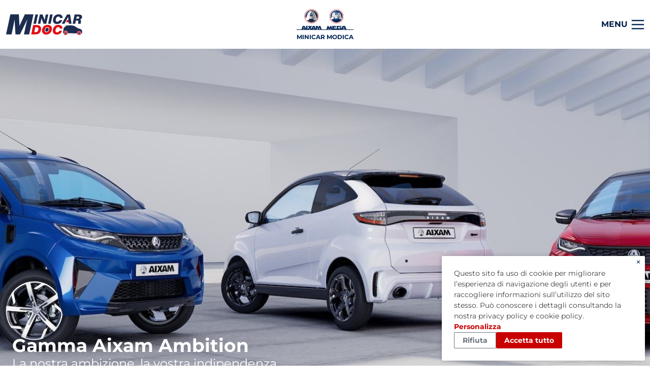

--- FILE ---
content_type: text/html; charset=UTF-8
request_url: https://minicarmodica.it/
body_size: 13637
content:


<!DOCTYPE html>
<html lang="it">
  <head>
    <meta http-equiv="X-UA-Compatible" content="IE=edge" />
    <meta charset="utf-8" />
    <meta name="viewport" content="width=device-width, initial-scale=1.0" />

        <style>
    [x-cloak] { display: none !important; }
</style>
    
<script>
  document.addEventListener('afterBlitzInjectAll', function (event) {
    let value = document.querySelector('.blitz-inject input[name="CRAFT_CSRF_TOKEN"]').getAttribute("value")
    document
      .querySelectorAll('form[data-fui-form] input[name="CRAFT_CSRF_TOKEN"]')
      .forEach(csrfTokenInput => {
        csrfTokenInput.setAttribute('value', value)
      })
  });
</script>


    <script type="module">!function(){const e=document.createElement("link").relList;if(!(e&&e.supports&&e.supports("modulepreload"))){for(const e of document.querySelectorAll('link[rel="modulepreload"]'))r(e);new MutationObserver((e=>{for(const o of e)if("childList"===o.type)for(const e of o.addedNodes)if("LINK"===e.tagName&&"modulepreload"===e.rel)r(e);else if(e.querySelectorAll)for(const o of e.querySelectorAll("link[rel=modulepreload]"))r(o)})).observe(document,{childList:!0,subtree:!0})}function r(e){if(e.ep)return;e.ep=!0;const r=function(e){const r={};return e.integrity&&(r.integrity=e.integrity),e.referrerpolicy&&(r.referrerPolicy=e.referrerpolicy),"use-credentials"===e.crossorigin?r.credentials="include":"anonymous"===e.crossorigin?r.credentials="omit":r.credentials="same-origin",r}(e);fetch(e.href,r)}}();</script>
<script>!function(){var e=document.createElement("script");if(!("noModule"in e)&&"onbeforeload"in e){var t=!1;document.addEventListener("beforeload",(function(n){if(n.target===e)t=!0;else if(!n.target.hasAttribute("nomodule")||!t)return;n.preventDefault()}),!0),e.type="module",e.src=".",document.head.appendChild(e),e.remove()}}();</script>
<script src="/dist/assets/polyfills-legacy-6f1726e8.js" nomodule onload="e=new CustomEvent(&#039;vite-script-loaded&#039;, {detail:{path: &#039;vite/legacy-polyfills-legacy&#039;}});document.dispatchEvent(e);"></script>
<script type="module" src="/dist/assets/app-72a2cfc4.js" crossorigin onload="e=new CustomEvent(&#039;vite-script-loaded&#039;, {detail:{path: &#039;resources/app.ts&#039;}});document.dispatchEvent(e);"></script>
<link href="/dist/assets/app-62523745.css" rel="stylesheet">
<script src="/dist/assets/app-legacy-7959f510.js" nomodule onload="e=new CustomEvent(&#039;vite-script-loaded&#039;, {detail:{path: &#039;resources/app-legacy.ts&#039;}});document.dispatchEvent(e);"></script>

        <link rel="stylesheet" href="https://cdn.jsdelivr.net/npm/@glidejs/glide@3.4.1/dist/css/glide.core.min.css" />
    <link rel="stylesheet" href="https://cdn.jsdelivr.net/npm/@glidejs/glide@3.4.1/dist/css/glide.theme.min.css" />

    

        
        
                                                                  <link type="image/png" href="https://aixam.fra1.cdn.digitaloceanspaces.com/_48x48_crop_center-center_100_none/favicon-aixam.png" rel="icon" sizes="48x48">
                                            <link type="image/png" href="https://aixam.fra1.cdn.digitaloceanspaces.com/_32x32_crop_center-center_100_none/favicon-aixam.png" rel="icon" sizes="32x32">
                                            <link type="image/png" href="https://aixam.fra1.cdn.digitaloceanspaces.com/_16x16_crop_center-center_100_none/favicon-aixam.png" rel="icon" sizes="16x16">
          
                                  <title>Minicar Ragusa | Entra Nel Mondo Delle Minicar Aixam</title>
<script>window.dataLayer = window.dataLayer || [];
function gtag(){dataLayer.push(arguments)};
gtag("consent", "default", {
  ad_storage: "denied",
  analytics_storage: "denied",
  wait_for_update: 3000 // milliseconds
});
gtag('set', 'url_passthrough', true);
gtag('js', new Date());
gtag('config', 'G-00BQE7WLC1', {'send_page_view': true,'anonymize_ip': true,'link_attribution': true,'allow_display_features': true});
</script>
<script>!function(f,b,e,v,n,t,s){if(f.fbq)return;n=f.fbq=function(){n.callMethod?
n.callMethod.apply(n,arguments):n.queue.push(arguments)};if(!f._fbq)f._fbq=n;
n.push=n;n.loaded=!0;n.version='2.0';n.queue=[];t=b.createElement(e);t.async=!0;
t.src=v;s=b.getElementsByTagName(e)[0];s.parentNode.insertBefore(t,s)}(window,
document,'script','https://connect.facebook.net/en_US/fbevents.js');
fbq('consent', 'revoke');
fbq('init', '855190435239888');
fbq('track', 'PageView');
</script><meta name="generator" content="SEOmatic">
<meta name="keywords" content="aixam,minicar,macchina 50,vendita,veicoli,microcar">
<meta name="description" content="MinicarModica è distributore ufficiale del marchio Aixam per il territorio di Ragusa. Vendita, assistenza, ricambi e ritiro usato di minicar Aixam, il brand numero uno in Italia e in Europa nel settore dei veicoli a quattro ruote da guidare senza patente auto.">
<meta name="referrer" content="no-referrer-when-downgrade">
<meta name="robots" content="all">
<meta content="it" property="og:locale">
<meta content="Minicar Ragusa" property="og:site_name">
<meta content="website" property="og:type">
<meta content="https://minicarmodica.it/" property="og:url">
<meta content="Minicar Ragusa | Entra Nel Mondo Delle Minicar Aixam" property="og:title">
<meta content="MinicarModica è distributore ufficiale del marchio Aixam per il territorio di Ragusa. Vendita, assistenza, ricambi e ritiro usato di minicar Aixam, il brand numero uno in Italia e in Europa nel settore dei veicoli a quattro ruote da guidare senza patente auto." property="og:description">
<meta content="https://aixam.fra1.cdn.digitaloceanspaces.com/_1200x630_crop_center-center_82_none/Aixam-logo-1200x628.png?mtime=1585311201" property="og:image">
<meta content="1200" property="og:image:width">
<meta content="630" property="og:image:height">
<meta content="Aixam Mega, brand numero uno nel settore delle minicar in Europa. Scopri la ricca gamma di quadricicli leggeri, conducibili con patente AM a partire da 14 anni." property="og:image:alt">
<meta name="twitter:card" content="summary_large_image">
<meta name="twitter:creator" content="@">
<meta name="twitter:title" content="Entra Nel Mondo Delle Minicar Aixam">
<meta name="twitter:description" content="MinicarModica è distributore ufficiale del marchio Aixam per il territorio di Ragusa. Vendita, assistenza, ricambi e ritiro usato di minicar Aixam, il brand numero uno in Italia e in Europa nel settore dei veicoli a quattro ruote da guidare senza patente auto.">
<meta name="twitter:image" content="https://aixam.fra1.cdn.digitaloceanspaces.com/_800x418_crop_center-center_82_none/Aixam-logo-1200x628.png?mtime=1585311201">
<meta name="twitter:image:width" content="800">
<meta name="twitter:image:height" content="418">
<meta name="twitter:image:alt" content="Aixam Mega, brand numero uno nel settore delle minicar in Europa. Scopri la ricca gamma di quadricicli leggeri, conducibili con patente AM a partire da 14 anni.">
<link href="https://minicarmodica.it/" rel="home">
<link type="text/plain" href="https://minicarmodica.it/humans.txt" rel="author"></head>

  <body class="font-sans text-blue-900 antialiased"><script async src="https://www.googletagmanager.com/gtag/js?id=G-00BQE7WLC1"></script>

<noscript><img height="1" width="1" style="display:none"
src="https://www.facebook.com/tr?id=855190435239888&ev=PageView&noscript=1" /></noscript>

    <span id="blitz-inject-1" class="blitz-inject" data-blitz-id="1" data-blitz-uri="https://minicarmodica.it/actions/blitz/csrf/json" data-blitz-params="" data-blitz-property="input"></span>

    
  <header role="banner" class="flex items-center px-2 h-24 shadow-md">
  <div class="container mx-auto grid grid-cols-2 md:grid-cols-3 px-1 w-full">
    <h1 class="hidden md:flex justify-start items-center font-bold text-blue-900 uppercase"
      aria-label="Moto Doc Srl">
            <a href="https://minicarmodica.it/" class="w-full h-full" style="
                      background-image: url(https://aixam.fra1.cdn.digitaloceanspaces.com/web/images/LOGO_MinicarDOC.svg);
            background-position: center center;
            background-size: contain;
            background-repeat: no-repeat;
            width: 150px;
            display: block;
            text-indent: -9999px;
                  ">
        Moto Doc Srl
      </a>
          </h1>
      <div class="flex md:justify-center">
    <a href="https://minicarmodica.it/" class="flex flex-col items-center divide-y divide-blue-900 gap-y-2">
            <div class="h-10 relative z-50">
        <img class="object-cover object-center h-full" src="https://aixam.fra1.cdn.digitaloceanspaces.com/Group-162.png" alt="Group 162">
      </div>
            <div>
        <p class="uppercase text-xs md:left-50 font-bold text-blue-800 leading-none whitespace-nowrap mt-2">Minicar Modica</p>
      </div>
    </a>
  </div>

    <nav x-data="{ open: false }" role="navigation" class="relative flex justify-end">
                  <div class="flex items-center">
        <h2 class="px-2 font-bold text-blue-900 leading-none">MENU</h2>
        <button class="focus:outline-none focus:ring ring-1 ring-black ring-opacity-5" x-on:click.away="open = false"
          x-on:click="open = !open">
          <svg style="transition: all .3s ease" class="h-6 cursor-pointer" xmlns="http://www.w3.org/2000/svg"
            fill="none" viewBox="0 0 30 30">
            <rect
              x-bind:style="open ? 'transform: rotate(45deg) translate(6px, -5px); transition: all .3s ease' : 'transition: all .3s ease'"
              width="30" height="3" y="4" fill="#002454" />
            <rect
              x-bind:style="open ? 'transition: opacity .3s ease; opacity: 0;' : 'opacity: 1;transition: opacity .3s ease'"
              width="30" height="3" y="14" fill="#002454" />
            <rect
              x-bind:style="open ? 'transform: rotate(-45deg) translate(-15px, -4px); transition: all .3s ease' : 'transition: all .3s ease'"
              width="30" height="3" y="24" fill="#002454" />
          </svg>
        </button>
      </div>
      <ul x-cloak x-show="open" class="absolute shadow bg-white p-4 z-20 right-0 top-0 mt-12 text-blue-900"
        style="min-width: 230px">
                <li class="pb-2">
                    <a class="hover:underline font-bold px-2 text-xl" href="https://minicarmodica.it/chi-siamo">
            Chi siamo
          </a>
                  </li>
                <li class="pb-2">
                    <a class="hover:underline font-bold px-2 text-xl" href="https://minicarmodica.it/gamma">
            Gamma
          </a>
                  </li>
                <li class="pb-2">
                    <a class="hover:underline font-bold px-2 text-xl" href="https://minicarmodica.it/pronta-consegna-2">
            Pronta Consegna
          </a>
                  </li>
                <li class="pb-2">
                    <a class="hover:underline font-bold px-2 text-xl" href="https://minicarmodica.it/usato">
            Usato
          </a>
                  </li>
                <li class="pb-2">
                    <a class="hover:underline font-bold px-2 text-xl" href="https://minicarmodica.it/servizi">
            Servizi
          </a>
                  </li>
                <li class="pb-2">
                    <a class="hover:underline font-bold px-2 text-xl" href="https://minicarmodica.it/normativa">
            Normativa
          </a>
                  </li>
                <li class="pb-2">
                    <a class="hover:underline font-bold px-2 text-xl" href="https://minicarmodica.it/news">
            News
          </a>
                  </li>
                <li class="pb-2">
                    <a class="hover:underline font-bold px-2 text-xl" href="https://minicarmodica.it/sicurezza">
            Sicurezza
          </a>
                  </li>
                <li class="pb-2">
                    <a class="hover:underline font-bold px-2 text-xl" href="https://minicarmodica.it/configuratore">
            Configuratore
          </a>
                  </li>
                <li class="">
                    <a class="button" style="padding: 0.25rem 2rem;" href="https://minicarmodica.it/contatti">
            Contatti
          </a>
                  </li>
                      </ul>
    </nav>
  </div>
</header>

  <main role="main">
    
  

<div>
  <div class="swiper swiperUsato">
    <div class="swiper-wrapper">
              <div class="swiper-slide">
          <div class="h-[600px] md:h-[700px] relative">
                        <div class="overlay"></div>
                        <div class="absolute bottom-0 left-0 w-full px-4 sm:px-6">
  <div class="container mx-auto w-full">
                  <div class="flex flex-col gap-y-4 pb-16 text-white">
                                  <h3 class="font-bold oldextra text-3xl md:text-4xl leading-none">Gamma Aixam Ambition</h3>
                                                  <p class="text-xl md:text-2xl leading-none">La nostra ambizione, la vostra indipendenza.</p>
                                              </div>
            
  </div>
</div>
                                        <picture><source
      media="( -webkit-min-device-pixel-ratio: 2), ( min--moz-device-pixel-ratio: 2), ( -o-min-device-pixel-ratio: 2/1), ( min-device-pixel-ratio: 2), ( min-resolution: 192dpi), ( min-resolution: 2dppx)"
        srcset="
          https://aixam.fra1.cdn.digitaloceanspaces.com/admin/_1920xAUTO_crop_center-center_none/113594/Minicar-Aixam-Ambition-assicurati-contro-furto-e-incendio.png 1920w        "
    />
<img
      src="https://aixam.fra1.cdn.digitaloceanspaces.com/admin/_1920xAUTO_crop_center-center_none/113594/Minicar-Aixam-Ambition-assicurati-contro-furto-e-incendio.png"
              class="h-full w-full bg-blue-900 object-cover"
                alt="Minicar Aixam Ambition assicurati contro furto e incendio"
          />

</picture>
                      </div>
        </div>
              <div class="swiper-slide">
          <div class="h-[600px] md:h-[700px] relative">
                        <div class="overlay"></div>
                        <div class="absolute bottom-0 left-0 w-full px-4 sm:px-6">
  <div class="container mx-auto w-full">
                  <div class="flex flex-col gap-y-4 pb-16 text-white">
                                  <h3 class="font-bold oldextra text-3xl md:text-4xl leading-none">Temperamento sportivo</h3>
                                                  <p class="text-xl md:text-2xl leading-none">Già a 14 anni</p>
                                                          <div>
      <a class="button" class="leading-none underline" href="https://minicarmodica.it/gamma/3/city-sport">
                            CITY SPORT
                  
      </a>
    </div>
                                </div>
            
  </div>
</div>
                                        <picture><source
      media="( -webkit-min-device-pixel-ratio: 2), ( min--moz-device-pixel-ratio: 2), ( -o-min-device-pixel-ratio: 2/1), ( min-device-pixel-ratio: 2), ( min-resolution: 192dpi), ( min-resolution: 2dppx)"
        srcset="
          https://aixam.fra1.cdn.digitaloceanspaces.com/admin/_1920xAUTO_crop_center-center_none/113419/Nuova-Aixam-City-Sport-Gamma-Ambition.png 1920w        "
    />
<img
      src="https://aixam.fra1.cdn.digitaloceanspaces.com/admin/_1920xAUTO_crop_center-center_none/113419/Nuova-Aixam-City-Sport-Gamma-Ambition.png"
              class="h-full w-full bg-blue-900 object-cover"
                alt="Nuova Aixam City Sport Gamma Ambition"
          />

</picture>
                      </div>
        </div>
              <div class="swiper-slide">
          <div class="h-[600px] md:h-[700px] relative">
                        <div class="overlay"></div>
                        <div class="absolute bottom-0 left-0 w-full px-4 sm:px-6">
  <div class="container mx-auto w-full">
                  <div class="flex flex-col gap-y-4 pb-16 text-white">
                                  <h3 class="font-bold oldextra text-3xl md:text-4xl leading-none">Scegli la compagnia giusta</h3>
                                                  <p class="text-xl md:text-2xl leading-none">Scopri il comfort e lo stile Aixam</p>
                                              </div>
            
  </div>
</div>
                                        <picture><source
      media="( -webkit-min-device-pixel-ratio: 2), ( min--moz-device-pixel-ratio: 2), ( -o-min-device-pixel-ratio: 2/1), ( min-device-pixel-ratio: 2), ( min-resolution: 192dpi), ( min-resolution: 2dppx)"
        srcset="
          https://aixam.fra1.cdn.digitaloceanspaces.com/admin/_1920xAUTO_crop_center-center_none/115542/MULTIA_Nov23_HD_3.png 1920w        "
    />
<img
      src="https://aixam.fra1.cdn.digitaloceanspaces.com/admin/_1920xAUTO_crop_center-center_none/115542/MULTIA_Nov23_HD_3.png"
              class="h-full w-full bg-blue-900 object-cover"
                alt="MULTIA Nov23 HD 3"
          />

</picture>
                      </div>
        </div>
              <div class="swiper-slide">
          <div class="h-[600px] md:h-[700px] relative">
                        <div class="overlay"></div>
                        <div class="absolute bottom-0 left-0 w-full px-4 sm:px-6">
  <div class="container mx-auto w-full">
                  <div class="flex flex-col gap-y-4 pb-16 text-white">
                                  <h3 class="font-bold oldextra text-3xl md:text-4xl leading-none">Musica ad alta fedeltà</h3>
                                                  <p class="text-xl md:text-2xl leading-none">Aixam: la tecnologia è di serie</p>
                                              </div>
            
  </div>
</div>
                                        <picture><source
      media="( -webkit-min-device-pixel-ratio: 2), ( min--moz-device-pixel-ratio: 2), ( -o-min-device-pixel-ratio: 2/1), ( min-device-pixel-ratio: 2), ( min-resolution: 192dpi), ( min-resolution: 2dppx)"
        srcset="
          https://aixam.fra1.cdn.digitaloceanspaces.com/_1920xAUTO_crop_center-center_none/634/banner_2.png 1920w        "
    />
<img
      src="https://aixam.fra1.cdn.digitaloceanspaces.com/_1920xAUTO_crop_center-center_none/634/banner_2.png"
              class="h-full w-full bg-blue-900 object-cover"
                alt="Banner 2"
          />

</picture>
                      </div>
        </div>
              <div class="swiper-slide">
          <div class="h-[600px] md:h-[700px] relative">
                        <div class="overlay"></div>
                        <div class="absolute bottom-0 left-0 w-full px-4 sm:px-6">
  <div class="container mx-auto w-full">
                  <div class="flex flex-col gap-y-4 pb-16 text-white">
                                  <h3 class="font-bold oldextra text-3xl md:text-4xl leading-none">La sicurezza è la nostra priorità</h3>
                                                  <p class="text-xl md:text-2xl leading-none">Massima qualità di design, materiali e allestimento</p>
                                              </div>
            
  </div>
</div>
                                        <picture><source
      media="( -webkit-min-device-pixel-ratio: 2), ( min--moz-device-pixel-ratio: 2), ( -o-min-device-pixel-ratio: 2/1), ( min-device-pixel-ratio: 2), ( min-resolution: 192dpi), ( min-resolution: 2dppx)"
        srcset="
          https://aixam.fra1.cdn.digitaloceanspaces.com/admin/_1920xAUTO_crop_center-center_none/113421/Interni-Aixam-City-GTO.png 1920w        "
    />
<img
      src="https://aixam.fra1.cdn.digitaloceanspaces.com/admin/_1920xAUTO_crop_center-center_none/113421/Interni-Aixam-City-GTO.png"
              class="h-full w-full bg-blue-900 object-cover"
                alt="Interni Aixam City GTO"
          />

</picture>
                      </div>
        </div>
          </div>
    <!-- pagination absolute -->
    <div class="absolute h-auto bottom-0 translate-y-1/2 flex justify-center items-center swiper-pagination-usato swiper-pagination-bullet-custom mb-6 z-10"></div>
    <!-- pagination -->
      </div>
</div>

	<div class="py-16">
    
      
              
        
                  <!-- section carousel -->
                  
        

  <section>
    <div class="py-12 px-4 sm:px-6">
  <div class="container mx-auto w-full">
          <div class="flex flex-col md:flex-row md:justify-between md:items-end gap-y-4 mb-10">
        <h2 class="text-3xl font-bold oldextra leading-none uppercase">
          Pronta Consegna
        </h2>
                <div>
      <a class="button" class="leading-none underline" href="https://minicarmodica.it/pronta-consegna-2">
                  Pronta Consegna
        
      </a>
    </div>
        </div>

      <!-- Projects -->
      <div>
        <div class="swiper swiperBase">
          <div class="swiper-wrapper pb-8">
                          <div class="swiper-slide">
                                  


<article url="https://minicarmodica.it/veicolo/city-pack" class="w-full mb-4">
  <div class="text-blue-900 rounded shadow-sm border overflow-hidden pb-4 relative h-full">
    <a href="https://minicarmodica.it/veicolo/city-pack">                            <!-- image macro -->
    <picture class="block aspect-w-16 aspect-h-12 overflow-hidden">
      <source
        type="image/webp"
        data-sizes="auto"
        data-srcset="https://aixam.fra1.cdn.digitaloceanspaces.com/_600xAUTO_crop_center_90_none/aixam-minauto-access-34av_1.webp 600w,
          https://aixam.fra1.cdn.digitaloceanspaces.com/_1400xAUTO_crop_center_90_none/aixam-minauto-access-34av_1.webp 1400w
                  "
      >
      <img
        class="lazy w-full object-cover object-center"
        alt="Aixam minauto access 34av 1"
        data-sizes="auto"
        data-srcset="https://aixam.fra1.cdn.digitaloceanspaces.com/_600xAUTO_crop_center_90_none/133510/aixam-minauto-access-34av_1.jpg 600w,https://aixam.fra1.cdn.digitaloceanspaces.com/_1400xAUTO_crop_center_90_none/133510/aixam-minauto-access-34av_1.jpg 1400w"
        src="https://aixam.fra1.cdn.digitaloceanspaces.com/_1x1_crop_center-center_none/133510/aixam-minauto-access-34av_1.jpg"
      >
    </picture>
    <!-- /image macro -->
  
          </a>
    <div class="relative p-4">
        <a href="https://minicarmodica.it/veicolo/city-pack">
    
    <header>
      <h1 class="oldextra truncate pb-2 text-lg font-bold uppercase">
        CITY PACK
      </h1>
    </header>
  </a>

    </div>
  </div>
  <div class="block absolute -mt-4 px-4">
    <a href="https://minicarmodica.it/veicolo/city-pack" class="button z-20">Scopri di più</a>
  </div>
</article>
                              </div>
                          <div class="swiper-slide">
                                  


<article url="https://minicarmodica.it/veicolo/minauto-access" class="w-full mb-4">
  <div class="text-blue-900 rounded shadow-sm border overflow-hidden pb-4 relative h-full">
    <a href="https://minicarmodica.it/veicolo/minauto-access">                            <!-- image macro -->
    <picture class="block aspect-w-16 aspect-h-12 overflow-hidden">
      <source
        type="image/webp"
        data-sizes="auto"
        data-srcset="https://aixam.fra1.cdn.digitaloceanspaces.com/MotoDoc/_600xAUTO_crop_center_90_none/28578/MINAUTO.webp 600w,
          https://aixam.fra1.cdn.digitaloceanspaces.com/MotoDoc/_1400xAUTO_crop_center_90_none/28578/MINAUTO.webp 1400w
                  "
      >
      <img
        class="lazy w-full object-cover object-center"
        alt="MINAUTO"
        data-sizes="auto"
        data-srcset="https://aixam.fra1.cdn.digitaloceanspaces.com/MotoDoc/_600xAUTO_crop_center_90_none/28578/MINAUTO.jpg 600w,https://aixam.fra1.cdn.digitaloceanspaces.com/MotoDoc/_1400xAUTO_crop_center_90_none/28578/MINAUTO.jpg 1400w"
        src="https://aixam.fra1.cdn.digitaloceanspaces.com/MotoDoc/_1x1_crop_center-center_none/28578/MINAUTO.jpg"
      >
    </picture>
    <!-- /image macro -->
  
          </a>
    <div class="relative p-4">
        <a href="https://minicarmodica.it/veicolo/minauto-access">
    
    <header>
      <h1 class="oldextra truncate pb-2 text-lg font-bold uppercase">
        MINAUTO ACCESS
      </h1>
    </header>
  </a>

    </div>
  </div>
  <div class="block absolute -mt-4 px-4">
    <a href="https://minicarmodica.it/veicolo/minauto-access" class="button z-20">Scopri di più</a>
  </div>
</article>
                              </div>
                          <div class="swiper-slide">
                                  


<article url="https://minicarmodica.it/veicolo/city-pack-2" class="w-full mb-4">
  <div class="text-blue-900 rounded shadow-sm border overflow-hidden pb-4 relative h-full">
    <a href="https://minicarmodica.it/veicolo/city-pack-2">                            <!-- image macro -->
    <picture class="block aspect-w-16 aspect-h-12 overflow-hidden">
      <source
        type="image/webp"
        data-sizes="auto"
        data-srcset="https://aixam.fra1.cdn.digitaloceanspaces.com/MotoDoc/_600xAUTO_crop_center_90_none/28576/CITY-PACK_2021-05-12-082852_rabe.webp 600w,
          https://aixam.fra1.cdn.digitaloceanspaces.com/MotoDoc/_1400xAUTO_crop_center_90_none/28576/CITY-PACK_2021-05-12-082852_rabe.webp 1400w
                  "
      >
      <img
        class="lazy w-full object-cover object-center"
        alt="CITY PACK"
        data-sizes="auto"
        data-srcset="https://aixam.fra1.cdn.digitaloceanspaces.com/MotoDoc/_600xAUTO_crop_center_90_none/28576/CITY-PACK_2021-05-12-082852_rabe.jpg 600w,https://aixam.fra1.cdn.digitaloceanspaces.com/MotoDoc/_1400xAUTO_crop_center_90_none/28576/CITY-PACK_2021-05-12-082852_rabe.jpg 1400w"
        src="https://aixam.fra1.cdn.digitaloceanspaces.com/MotoDoc/_1x1_crop_center-center_none/28576/CITY-PACK_2021-05-12-082852_rabe.jpg"
      >
    </picture>
    <!-- /image macro -->
  
          </a>
    <div class="relative p-4">
        <a href="https://minicarmodica.it/veicolo/city-pack-2">
    
    <header>
      <h1 class="oldextra truncate pb-2 text-lg font-bold uppercase">
        CITY PACK
      </h1>
    </header>
  </a>

    </div>
  </div>
  <div class="block absolute -mt-4 px-4">
    <a href="https://minicarmodica.it/veicolo/city-pack-2" class="button z-20">Scopri di più</a>
  </div>
</article>
                              </div>
                          <div class="swiper-slide">
                                  


<article url="https://minicarmodica.it/veicolo/city-pack-3" class="w-full mb-4">
  <div class="text-blue-900 rounded shadow-sm border overflow-hidden pb-4 relative h-full">
    <a href="https://minicarmodica.it/veicolo/city-pack-3">                            <!-- image macro -->
    <picture class="block aspect-w-16 aspect-h-12 overflow-hidden">
      <source
        type="image/webp"
        data-sizes="auto"
        data-srcset="https://aixam.fra1.cdn.digitaloceanspaces.com/MotoDoc/_600xAUTO_crop_center_90_none/28574/CITY-PACK.webp 600w,
          https://aixam.fra1.cdn.digitaloceanspaces.com/MotoDoc/_1400xAUTO_crop_center_90_none/28574/CITY-PACK.webp 1400w
                  "
      >
      <img
        class="lazy w-full object-cover object-center"
        alt="CITY PACK"
        data-sizes="auto"
        data-srcset="https://aixam.fra1.cdn.digitaloceanspaces.com/MotoDoc/_600xAUTO_crop_center_90_none/28574/CITY-PACK.jpg 600w,https://aixam.fra1.cdn.digitaloceanspaces.com/MotoDoc/_1400xAUTO_crop_center_90_none/28574/CITY-PACK.jpg 1400w"
        src="https://aixam.fra1.cdn.digitaloceanspaces.com/MotoDoc/_1x1_crop_center-center_none/28574/CITY-PACK.jpg"
      >
    </picture>
    <!-- /image macro -->
  
          </a>
    <div class="relative p-4">
        <a href="https://minicarmodica.it/veicolo/city-pack-3">
    
    <header>
      <h1 class="oldextra truncate pb-2 text-lg font-bold uppercase">
        CITY PACK
      </h1>
    </header>
  </a>

    </div>
  </div>
  <div class="block absolute -mt-4 px-4">
    <a href="https://minicarmodica.it/veicolo/city-pack-3" class="button z-20">Scopri di più</a>
  </div>
</article>
                              </div>
                          <div class="swiper-slide">
                                  


<article url="https://minicarmodica.it/veicolo/city-sport" class="w-full mb-4">
  <div class="text-blue-900 rounded shadow-sm border overflow-hidden pb-4 relative h-full">
    <a href="https://minicarmodica.it/veicolo/city-sport">                            <!-- image macro -->
    <picture class="block aspect-w-16 aspect-h-12 overflow-hidden">
      <source
        type="image/webp"
        data-sizes="auto"
        data-srcset="https://aixam.fra1.cdn.digitaloceanspaces.com/MotoDoc/_600xAUTO_crop_center_90_none/28572/CITY-SPORT-NERA.webp 600w,
          https://aixam.fra1.cdn.digitaloceanspaces.com/MotoDoc/_1400xAUTO_crop_center_90_none/28572/CITY-SPORT-NERA.webp 1400w
                  "
      >
      <img
        class="lazy w-full object-cover object-center"
        alt="CITY SPORT NERA"
        data-sizes="auto"
        data-srcset="https://aixam.fra1.cdn.digitaloceanspaces.com/MotoDoc/_600xAUTO_crop_center_90_none/28572/CITY-SPORT-NERA.jpg 600w,https://aixam.fra1.cdn.digitaloceanspaces.com/MotoDoc/_1400xAUTO_crop_center_90_none/28572/CITY-SPORT-NERA.jpg 1400w"
        src="https://aixam.fra1.cdn.digitaloceanspaces.com/MotoDoc/_1x1_crop_center-center_none/28572/CITY-SPORT-NERA.jpg"
      >
    </picture>
    <!-- /image macro -->
  
          </a>
    <div class="relative p-4">
        <a href="https://minicarmodica.it/veicolo/city-sport">
    
    <header>
      <h1 class="oldextra truncate pb-2 text-lg font-bold uppercase">
        CITY SPORT
      </h1>
    </header>
  </a>

    </div>
  </div>
  <div class="block absolute -mt-4 px-4">
    <a href="https://minicarmodica.it/veicolo/city-sport" class="button z-20">Scopri di più</a>
  </div>
</article>
                              </div>
                          <div class="swiper-slide">
                                  


<article url="https://minicarmodica.it/veicolo/city-sport-emotion" class="w-full mb-4">
  <div class="text-blue-900 rounded shadow-sm border overflow-hidden pb-4 relative h-full">
    <a href="https://minicarmodica.it/veicolo/city-sport-emotion">                            <!-- image macro -->
    <picture class="block aspect-w-16 aspect-h-12 overflow-hidden">
      <source
        type="image/webp"
        data-sizes="auto"
        data-srcset="https://aixam.fra1.cdn.digitaloceanspaces.com/MotoDoc/_600xAUTO_crop_center_90_none/28570/CITY-SPORT-TITANIO.webp 600w,
          https://aixam.fra1.cdn.digitaloceanspaces.com/MotoDoc/_1400xAUTO_crop_center_90_none/28570/CITY-SPORT-TITANIO.webp 1400w
                  "
      >
      <img
        class="lazy w-full object-cover object-center"
        alt="CITY SPORT TITANIO"
        data-sizes="auto"
        data-srcset="https://aixam.fra1.cdn.digitaloceanspaces.com/MotoDoc/_600xAUTO_crop_center_90_none/28570/CITY-SPORT-TITANIO.jpg 600w,https://aixam.fra1.cdn.digitaloceanspaces.com/MotoDoc/_1400xAUTO_crop_center_90_none/28570/CITY-SPORT-TITANIO.jpg 1400w"
        src="https://aixam.fra1.cdn.digitaloceanspaces.com/MotoDoc/_1x1_crop_center-center_none/28570/CITY-SPORT-TITANIO.jpg"
      >
    </picture>
    <!-- /image macro -->
  
          </a>
    <div class="relative p-4">
        <a href="https://minicarmodica.it/veicolo/city-sport-emotion">
    
    <header>
      <h1 class="oldextra truncate pb-2 text-lg font-bold uppercase">
        CITY SPORT EMOTION
      </h1>
    </header>
  </a>

    </div>
  </div>
  <div class="block absolute -mt-4 px-4">
    <a href="https://minicarmodica.it/veicolo/city-sport-emotion" class="button z-20">Scopri di più</a>
  </div>
</article>
                              </div>
                          <div class="swiper-slide">
                                  


<article url="https://minicarmodica.it/veicolo/city-sport-2" class="w-full mb-4">
  <div class="text-blue-900 rounded shadow-sm border overflow-hidden pb-4 relative h-full">
    <a href="https://minicarmodica.it/veicolo/city-sport-2">                            <!-- image macro -->
    <picture class="block aspect-w-16 aspect-h-12 overflow-hidden">
      <source
        type="image/webp"
        data-sizes="auto"
        data-srcset="https://aixam.fra1.cdn.digitaloceanspaces.com/MotoDoc/_600xAUTO_crop_center_90_none/28568/CITY-SPORT.webp 600w,
          https://aixam.fra1.cdn.digitaloceanspaces.com/MotoDoc/_1400xAUTO_crop_center_90_none/28568/CITY-SPORT.webp 1400w
                  "
      >
      <img
        class="lazy w-full object-cover object-center"
        alt="CITY SPORT"
        data-sizes="auto"
        data-srcset="https://aixam.fra1.cdn.digitaloceanspaces.com/MotoDoc/_600xAUTO_crop_center_90_none/28568/CITY-SPORT.jpg 600w,https://aixam.fra1.cdn.digitaloceanspaces.com/MotoDoc/_1400xAUTO_crop_center_90_none/28568/CITY-SPORT.jpg 1400w"
        src="https://aixam.fra1.cdn.digitaloceanspaces.com/MotoDoc/_1x1_crop_center-center_none/28568/CITY-SPORT.jpg"
      >
    </picture>
    <!-- /image macro -->
  
          </a>
    <div class="relative p-4">
        <a href="https://minicarmodica.it/veicolo/city-sport-2">
    
    <header>
      <h1 class="oldextra truncate pb-2 text-lg font-bold uppercase">
        CITY SPORT
      </h1>
    </header>
  </a>

    </div>
  </div>
  <div class="block absolute -mt-4 px-4">
    <a href="https://minicarmodica.it/veicolo/city-sport-2" class="button z-20">Scopri di più</a>
  </div>
</article>
                              </div>
                          <div class="swiper-slide">
                                  


<article url="https://minicarmodica.it/veicolo/aixam-emotion-city-gto" class="w-full mb-4">
  <div class="text-blue-900 rounded shadow-sm border overflow-hidden pb-4 relative h-full">
    <a href="https://minicarmodica.it/veicolo/aixam-emotion-city-gto">                            <!-- image macro -->
    <picture class="block aspect-w-16 aspect-h-12 overflow-hidden">
      <source
        type="image/webp"
        data-sizes="auto"
        data-srcset="https://aixam.fra1.cdn.digitaloceanspaces.com/MotoDoc/_600xAUTO_crop_center_90_none/28563/gto.webp 600w,
          https://aixam.fra1.cdn.digitaloceanspaces.com/MotoDoc/_1400xAUTO_crop_center_90_none/28563/gto.webp 1400w
                  "
      >
      <img
        class="lazy w-full object-cover object-center"
        alt="Gto"
        data-sizes="auto"
        data-srcset="https://aixam.fra1.cdn.digitaloceanspaces.com/MotoDoc/_600xAUTO_crop_center_90_none/28563/gto.jpg 600w,https://aixam.fra1.cdn.digitaloceanspaces.com/MotoDoc/_1400xAUTO_crop_center_90_none/28563/gto.jpg 1400w"
        src="https://aixam.fra1.cdn.digitaloceanspaces.com/MotoDoc/_1x1_crop_center-center_none/28563/gto.jpg"
      >
    </picture>
    <!-- /image macro -->
  
          </a>
    <div class="relative p-4">
        <a href="https://minicarmodica.it/veicolo/aixam-emotion-city-gto">
    
    <header>
      <h1 class="oldextra truncate pb-2 text-lg font-bold uppercase">
        Aixam Emotion City GTO
      </h1>
    </header>
  </a>

    </div>
  </div>
  <div class="block absolute -mt-4 px-4">
    <a href="https://minicarmodica.it/veicolo/aixam-emotion-city-gto" class="button z-20">Scopri di più</a>
  </div>
</article>
                              </div>
                      </div>
          <!-- pagination -->
          <div class="flex justify-center items-center swiper-pagination-base"></div>
        </div>
      </div>
    
  </div>
</div>
  </section>
          <!-- /section carousel -->
                  <!-- section gamma -->
          <section>
  <div class="py-16 px-4 sm:px-6">
  <div class="container mx-auto w-full">
              <div class="flex items-center">
        <h2 class="text-3xl font-bold oldextra leading-none mb-10 uppercase">
          Gamma
        </h2>
      </div>
        <div class="grid grid-cols-1 md:grid-cols-2 xl:grid-cols-4 gap-x-4 gap-y-12">
                                    

<article url="https://minicarmodica.it/gamma/3" class="w-full mb-4">
  <div class="text-blue-900 rounded shadow-sm border overflow-hidden pb-4 relative h-full">
    <a href="https://minicarmodica.it/gamma/3">                            <!-- image macro -->
    <picture class="block aspect-w-16 aspect-h-12 overflow-hidden">
      <source
        type="image/webp"
        data-sizes="auto"
        data-srcset="https://aixam.fra1.cdn.digitaloceanspaces.com/admin/_600xAUTO_crop_center_90_none/aixam-gamme-ambition.webp 600w,
          https://aixam.fra1.cdn.digitaloceanspaces.com/admin/_1400xAUTO_crop_center_90_none/aixam-gamme-ambition.webp 1400w
                  "
      >
      <img
        class="lazy w-full object-contain object-center overflow-hidden"
        alt="Aixam gamme ambition"
        data-sizes="auto"
        data-srcset="https://aixam.fra1.cdn.digitaloceanspaces.com/admin/_600xAUTO_crop_center_90_none/114674/aixam-gamme-ambition.jpg 600w,https://aixam.fra1.cdn.digitaloceanspaces.com/admin/_1400xAUTO_crop_center_90_none/114674/aixam-gamme-ambition.jpg 1400w"
        src="https://aixam.fra1.cdn.digitaloceanspaces.com/admin/_1x1_crop_center-center_none/114674/aixam-gamme-ambition.jpg"
      >
    </picture>
    <!-- /image macro -->
  
          </a>
    <div class="relative p-4">
        <a href="https://minicarmodica.it/gamma/3">
    
    <h2 class="truncate pb-2 text-xl font-bold oldextra uppercase leading-none">
      Gamma Aixam Ambition
    </h2>

    <div class="text-lg leading-tight">
              A partire da 97,00€ al mese
          </div>
  </a>

    </div>
  </div>
  <div class="block absolute -mt-4 px-4">
    <a href="https://minicarmodica.it/gamma/3" class="button z-20">Scopri di più</a>
  </div>
</article>
                                              

<article url="https://minicarmodica.it/gamma/aixam-pro" class="w-full mb-4">
  <div class="text-blue-900 rounded shadow-sm border overflow-hidden pb-4 relative h-full">
    <a href="https://minicarmodica.it/gamma/aixam-pro">                            <!-- image macro -->
    <picture class="block aspect-w-16 aspect-h-12 overflow-hidden">
      <source
        type="image/webp"
        data-sizes="auto"
        data-srcset="https://aixam.fra1.cdn.digitaloceanspaces.com/admin/_600xAUTO_crop_center_90_none/114676/gamme-aixam-pro_1.webp 600w,
          https://aixam.fra1.cdn.digitaloceanspaces.com/admin/_1400xAUTO_crop_center_90_none/114676/gamme-aixam-pro_1.webp 1400w
                  "
      >
      <img
        class="lazy w-full object-contain object-center overflow-hidden"
        alt="Gamme aixam pro 1"
        data-sizes="auto"
        data-srcset="https://aixam.fra1.cdn.digitaloceanspaces.com/admin/_600xAUTO_crop_center_90_none/114676/gamme-aixam-pro_1.jpg 600w,https://aixam.fra1.cdn.digitaloceanspaces.com/admin/_1400xAUTO_crop_center_90_none/114676/gamme-aixam-pro_1.jpg 1400w"
        src="https://aixam.fra1.cdn.digitaloceanspaces.com/admin/_1x1_crop_center-center_none/114676/gamme-aixam-pro_1.jpg"
      >
    </picture>
    <!-- /image macro -->
  
          </a>
    <div class="relative p-4">
        <a href="https://minicarmodica.it/gamma/aixam-pro">
    
    <h2 class="truncate pb-2 text-xl font-bold oldextra uppercase leading-none">
      Gamma Aixam Pro
    </h2>

    <div class="text-lg leading-tight">
              A partire da 219,00€ al mese
          </div>
  </a>

    </div>
  </div>
  <div class="block absolute -mt-4 px-4">
    <a href="https://minicarmodica.it/gamma/aixam-pro" class="button z-20">Scopri di più</a>
  </div>
</article>
                                              

<article url="https://minicarmodica.it/gamma/minicar-elettriche" class="w-full mb-4">
  <div class="text-blue-900 rounded shadow-sm border overflow-hidden pb-4 relative h-full">
    <a href="https://minicarmodica.it/gamma/minicar-elettriche">                            <!-- image macro -->
    <picture class="block aspect-w-16 aspect-h-12 overflow-hidden">
      <source
        type="image/webp"
        data-sizes="auto"
        data-srcset="https://aixam.fra1.cdn.digitaloceanspaces.com/admin/_600xAUTO_crop_center_90_none/gamme-e-aixam.webp 600w,
          https://aixam.fra1.cdn.digitaloceanspaces.com/admin/_1400xAUTO_crop_center_90_none/gamme-e-aixam.webp 1400w
                  "
      >
      <img
        class="lazy w-full object-contain object-center overflow-hidden"
        alt="Gamme e aixam"
        data-sizes="auto"
        data-srcset="https://aixam.fra1.cdn.digitaloceanspaces.com/admin/_600xAUTO_crop_center_90_none/114678/gamme-e-aixam.jpg 600w,https://aixam.fra1.cdn.digitaloceanspaces.com/admin/_1400xAUTO_crop_center_90_none/114678/gamme-e-aixam.jpg 1400w"
        src="https://aixam.fra1.cdn.digitaloceanspaces.com/admin/_1x1_crop_center-center_none/114678/gamme-e-aixam.jpg"
      >
    </picture>
    <!-- /image macro -->
  
          </a>
    <div class="relative p-4">
        <a href="https://minicarmodica.it/gamma/minicar-elettriche">
    
    <h2 class="truncate pb-2 text-xl font-bold oldextra uppercase leading-none">
      GAMMA e-Aixam
    </h2>

    <div class="text-lg leading-tight">
              A partire da 79,00€ al mese
          </div>
  </a>

    </div>
  </div>
  <div class="block absolute -mt-4 px-4">
    <a href="https://minicarmodica.it/gamma/minicar-elettriche" class="button z-20">Scopri di più</a>
  </div>
</article>
                                              

<article url="https://minicarmodica.it/gamma/mega" class="w-full mb-4">
  <div class="text-blue-900 rounded shadow-sm border overflow-hidden pb-4 relative h-full">
    <a href="https://minicarmodica.it/gamma/mega">                            <!-- image macro -->
    <picture class="block aspect-w-16 aspect-h-12 overflow-hidden">
      <source
        type="image/webp"
        data-sizes="auto"
        data-srcset="https://aixam.fra1.cdn.digitaloceanspaces.com/admin/_600xAUTO_crop_center_90_none/114680/gamme-mega.webp 600w,
          https://aixam.fra1.cdn.digitaloceanspaces.com/admin/_1400xAUTO_crop_center_90_none/114680/gamme-mega.webp 1400w
                  "
      >
      <img
        class="lazy w-full object-contain object-center overflow-hidden"
        alt="Gamme mega"
        data-sizes="auto"
        data-srcset="https://aixam.fra1.cdn.digitaloceanspaces.com/admin/_600xAUTO_crop_center_90_none/114680/gamme-mega.jpg 600w,https://aixam.fra1.cdn.digitaloceanspaces.com/admin/_1400xAUTO_crop_center_90_none/114680/gamme-mega.jpg 1400w"
        src="https://aixam.fra1.cdn.digitaloceanspaces.com/admin/_1x1_crop_center-center_none/114680/gamme-mega.jpg"
      >
    </picture>
    <!-- /image macro -->
  
          </a>
    <div class="relative p-4">
        <a href="https://minicarmodica.it/gamma/mega">
    
    <h2 class="truncate pb-2 text-xl font-bold oldextra uppercase leading-none">
      GAMMA MEGA
    </h2>

    <div class="text-lg leading-tight">
              A partire da 129,00€ al mese
          </div>
  </a>

    </div>
  </div>
  <div class="block absolute -mt-4 px-4">
    <a href="https://minicarmodica.it/gamma/mega" class="button z-20">Scopri di più</a>
  </div>
</article>
                    </div>
  
  </div>
</div>
</section>
          <!-- /section gamma -->
                  <!-- section servizi -->
          
<section class="text-blue-900 px-4 py-16">
	<div class="">
		<div class="container mx-auto">

							<h2 class="text-3xl font-bold oldextra leading-none mb-10 uppercase">
					Servizi
				</h2>
			
			<div class="w-full grid md:grid-cols-2 lg:grid-cols-3 grid-cols-1 justify-center gap-4">
        
        
                  <div>
	<!-- Desktop -->
	<a href="https://minicarmodica.it/servizi/finanziamento">
		<div class="hidden h-full min-h-[200px] w-full text-blue-900 md:block">
			<div class="relative flex h-full overflow-hidden rounded bg-[#E8F5FD] p-4 shadow border">
				<div class="z-10 flex h-12 w-12 flex-none items-start justify-center rounded-full bg-white p-2">
											<img alt="Icona Finanziamento" class="h-full w-full" src="https://aixam.fra1.cdn.digitaloceanspaces.com/finanziamento.svg" />
									</div>
				<div class="bottom-0 w-full grow">
					<div class="relative px-6">
						<h2 class="pb-1 text-xl font-bold oldextra uppercase leading-tight hover:underline">
							Finanziamento
						</h2>
						<p class="pb-4">
							Le opzioni di finanziamento possono sembrare complicate: il nostro team di esperti ti affiancherà per una consulenza personalizzata sulle tue esigenze.
						</p>
					</div>
				</div>
			</div>
		</div>
	</a>

	<!-- Mobile -->
	<a href="https://minicarmodica.it/servizi/finanziamento">
		<div class="block w-full text-blue-900 md:hidden">
			<div class="relative flex items-center justify-center overflow-hidden bg-sky-200 p-4 shadow border">
				<div class="z-10 flex h-12 w-12 flex-none items-start justify-center rounded-full bg-white p-2">
											<img alt="Icona Finanziamento" class="h-full w-full" src="https://aixam.fra1.cdn.digitaloceanspaces.com/finanziamento.svg" />
									</div>
				<div class="bottom-0 w-full grow pl-4">
					<h2 class="pb-1 text-xl font-bold oldextra uppercase leading-tight hover:underline">
						Finanziamento
					</h2>
				</div>
				<svg width="12" height="25" viewBox="0 0 12 25" fill="none" xmlns="http://www.w3.org/2000/svg">
					<path d="M0.500614 24.1601C0.224635 24.1606 0.000516181 23.934 8.56986e-07 23.654C-0.000233381 23.5191 0.0526108 23.3895 0.146821 23.2942L10.7876 12.5004L0.146821 1.70659C-0.04858 1.50836 -0.04858 1.18699 0.146821 0.988761C0.342222 0.79053 0.659005 0.79053 0.854406 0.988761L11.848 12.1415C12.0431 12.3395 12.0431 12.6604 11.848 12.8583L0.854406 24.011C0.760711 24.1064 0.633379 24.1601 0.500614 24.1601Z"
						fill="#002454" />
				</svg>
			</div>
		</div>
	</a>
</div>
                  <div>
	<!-- Desktop -->
	<a href="https://minicarmodica.it/servizi/preventivo">
		<div class="hidden h-full min-h-[200px] w-full text-blue-900 md:block">
			<div class="relative flex h-full overflow-hidden rounded bg-[#E8F5FD] p-4 shadow border">
				<div class="z-10 flex h-12 w-12 flex-none items-start justify-center rounded-full bg-white p-2">
											<img alt="Icona Preventivo" class="h-full w-full" src="https://aixam.fra1.cdn.digitaloceanspaces.com/preventivo.svg" />
									</div>
				<div class="bottom-0 w-full grow">
					<div class="relative px-6">
						<h2 class="pb-1 text-xl font-bold oldextra uppercase leading-tight hover:underline">
							Preventivo
						</h2>
						<p class="pb-4">
							Per aiutarti a prendere decisioni informate, forniamo preventivi dettagliati sui nostri servizi e prodotti.
						</p>
					</div>
				</div>
			</div>
		</div>
	</a>

	<!-- Mobile -->
	<a href="https://minicarmodica.it/servizi/preventivo">
		<div class="block w-full text-blue-900 md:hidden">
			<div class="relative flex items-center justify-center overflow-hidden bg-sky-200 p-4 shadow border">
				<div class="z-10 flex h-12 w-12 flex-none items-start justify-center rounded-full bg-white p-2">
											<img alt="Icona Preventivo" class="h-full w-full" src="https://aixam.fra1.cdn.digitaloceanspaces.com/preventivo.svg" />
									</div>
				<div class="bottom-0 w-full grow pl-4">
					<h2 class="pb-1 text-xl font-bold oldextra uppercase leading-tight hover:underline">
						Preventivo
					</h2>
				</div>
				<svg width="12" height="25" viewBox="0 0 12 25" fill="none" xmlns="http://www.w3.org/2000/svg">
					<path d="M0.500614 24.1601C0.224635 24.1606 0.000516181 23.934 8.56986e-07 23.654C-0.000233381 23.5191 0.0526108 23.3895 0.146821 23.2942L10.7876 12.5004L0.146821 1.70659C-0.04858 1.50836 -0.04858 1.18699 0.146821 0.988761C0.342222 0.79053 0.659005 0.79053 0.854406 0.988761L11.848 12.1415C12.0431 12.3395 12.0431 12.6604 11.848 12.8583L0.854406 24.011C0.760711 24.1064 0.633379 24.1601 0.500614 24.1601Z"
						fill="#002454" />
				</svg>
			</div>
		</div>
	</a>
</div>
                  <div>
	<!-- Desktop -->
	<a href="https://minicarmodica.it/servizi/test-drive">
		<div class="hidden h-full min-h-[200px] w-full text-blue-900 md:block">
			<div class="relative flex h-full overflow-hidden rounded bg-[#E8F5FD] p-4 shadow border">
				<div class="z-10 flex h-12 w-12 flex-none items-start justify-center rounded-full bg-white p-2">
											<img alt="Icona Test Drive" class="h-full w-full" src="https://aixam.fra1.cdn.digitaloceanspaces.com/test-drive.svg" />
									</div>
				<div class="bottom-0 w-full grow">
					<div class="relative px-6">
						<h2 class="pb-1 text-xl font-bold oldextra uppercase leading-tight hover:underline">
							Test Drive
						</h2>
						<p class="pb-4">
							Prima di prendere una decisione definitiva sull&#039;acquisto della tua Aixam, ti invitiamo a provare il modello per capire se è il modello più adatto a te.
						</p>
					</div>
				</div>
			</div>
		</div>
	</a>

	<!-- Mobile -->
	<a href="https://minicarmodica.it/servizi/test-drive">
		<div class="block w-full text-blue-900 md:hidden">
			<div class="relative flex items-center justify-center overflow-hidden bg-sky-200 p-4 shadow border">
				<div class="z-10 flex h-12 w-12 flex-none items-start justify-center rounded-full bg-white p-2">
											<img alt="Icona Test Drive" class="h-full w-full" src="https://aixam.fra1.cdn.digitaloceanspaces.com/test-drive.svg" />
									</div>
				<div class="bottom-0 w-full grow pl-4">
					<h2 class="pb-1 text-xl font-bold oldextra uppercase leading-tight hover:underline">
						Test Drive
					</h2>
				</div>
				<svg width="12" height="25" viewBox="0 0 12 25" fill="none" xmlns="http://www.w3.org/2000/svg">
					<path d="M0.500614 24.1601C0.224635 24.1606 0.000516181 23.934 8.56986e-07 23.654C-0.000233381 23.5191 0.0526108 23.3895 0.146821 23.2942L10.7876 12.5004L0.146821 1.70659C-0.04858 1.50836 -0.04858 1.18699 0.146821 0.988761C0.342222 0.79053 0.659005 0.79053 0.854406 0.988761L11.848 12.1415C12.0431 12.3395 12.0431 12.6604 11.848 12.8583L0.854406 24.011C0.760711 24.1064 0.633379 24.1601 0.500614 24.1601Z"
						fill="#002454" />
				</svg>
			</div>
		</div>
	</a>
</div>
                  <div>
	<!-- Desktop -->
	<a href="https://minicarmodica.it/servizi/personalizzazione">
		<div class="hidden h-full min-h-[200px] w-full text-blue-900 md:block">
			<div class="relative flex h-full overflow-hidden rounded bg-[#E8F5FD] p-4 shadow border">
				<div class="z-10 flex h-12 w-12 flex-none items-start justify-center rounded-full bg-white p-2">
											<img alt="Icona Personalizzazione" class="h-full w-full" src="https://aixam.fra1.cdn.digitaloceanspaces.com/pers.-veicoli.svg" />
									</div>
				<div class="bottom-0 w-full grow">
					<div class="relative px-6">
						<h2 class="pb-1 text-xl font-bold oldextra uppercase leading-tight hover:underline">
							Personalizzazione
						</h2>
						<p class="pb-4">
							Sappiamo quanto sia importante esprimere la propria personalità attraverso la propria Aixam: con il nostro servizio, potrai rendere unica la tua Microcar!
						</p>
					</div>
				</div>
			</div>
		</div>
	</a>

	<!-- Mobile -->
	<a href="https://minicarmodica.it/servizi/personalizzazione">
		<div class="block w-full text-blue-900 md:hidden">
			<div class="relative flex items-center justify-center overflow-hidden bg-sky-200 p-4 shadow border">
				<div class="z-10 flex h-12 w-12 flex-none items-start justify-center rounded-full bg-white p-2">
											<img alt="Icona Personalizzazione" class="h-full w-full" src="https://aixam.fra1.cdn.digitaloceanspaces.com/pers.-veicoli.svg" />
									</div>
				<div class="bottom-0 w-full grow pl-4">
					<h2 class="pb-1 text-xl font-bold oldextra uppercase leading-tight hover:underline">
						Personalizzazione
					</h2>
				</div>
				<svg width="12" height="25" viewBox="0 0 12 25" fill="none" xmlns="http://www.w3.org/2000/svg">
					<path d="M0.500614 24.1601C0.224635 24.1606 0.000516181 23.934 8.56986e-07 23.654C-0.000233381 23.5191 0.0526108 23.3895 0.146821 23.2942L10.7876 12.5004L0.146821 1.70659C-0.04858 1.50836 -0.04858 1.18699 0.146821 0.988761C0.342222 0.79053 0.659005 0.79053 0.854406 0.988761L11.848 12.1415C12.0431 12.3395 12.0431 12.6604 11.848 12.8583L0.854406 24.011C0.760711 24.1064 0.633379 24.1601 0.500614 24.1601Z"
						fill="#002454" />
				</svg>
			</div>
		</div>
	</a>
</div>
                  <div>
	<!-- Desktop -->
	<a href="https://minicarmodica.it/servizi/noleggio">
		<div class="hidden h-full min-h-[200px] w-full text-blue-900 md:block">
			<div class="relative flex h-full overflow-hidden rounded bg-[#E8F5FD] p-4 shadow border">
				<div class="z-10 flex h-12 w-12 flex-none items-start justify-center rounded-full bg-white p-2">
											<img alt="Icona Noleggio" class="h-full w-full" src="https://aixam.fra1.cdn.digitaloceanspaces.com/noleggio.svg" />
									</div>
				<div class="bottom-0 w-full grow">
					<div class="relative px-6">
						<h2 class="pb-1 text-xl font-bold oldextra uppercase leading-tight hover:underline">
							Noleggio
						</h2>
						<p class="pb-4">
							Vuoi provare una microcar per un periodo limitato o per un&#039;occasione speciale? Ti offriamo una selezione di auto di qualità per ogni tua esigenza.
						</p>
					</div>
				</div>
			</div>
		</div>
	</a>

	<!-- Mobile -->
	<a href="https://minicarmodica.it/servizi/noleggio">
		<div class="block w-full text-blue-900 md:hidden">
			<div class="relative flex items-center justify-center overflow-hidden bg-sky-200 p-4 shadow border">
				<div class="z-10 flex h-12 w-12 flex-none items-start justify-center rounded-full bg-white p-2">
											<img alt="Icona Noleggio" class="h-full w-full" src="https://aixam.fra1.cdn.digitaloceanspaces.com/noleggio.svg" />
									</div>
				<div class="bottom-0 w-full grow pl-4">
					<h2 class="pb-1 text-xl font-bold oldextra uppercase leading-tight hover:underline">
						Noleggio
					</h2>
				</div>
				<svg width="12" height="25" viewBox="0 0 12 25" fill="none" xmlns="http://www.w3.org/2000/svg">
					<path d="M0.500614 24.1601C0.224635 24.1606 0.000516181 23.934 8.56986e-07 23.654C-0.000233381 23.5191 0.0526108 23.3895 0.146821 23.2942L10.7876 12.5004L0.146821 1.70659C-0.04858 1.50836 -0.04858 1.18699 0.146821 0.988761C0.342222 0.79053 0.659005 0.79053 0.854406 0.988761L11.848 12.1415C12.0431 12.3395 12.0431 12.6604 11.848 12.8583L0.854406 24.011C0.760711 24.1064 0.633379 24.1601 0.500614 24.1601Z"
						fill="#002454" />
				</svg>
			</div>
		</div>
	</a>
</div>
                  <div>
	<!-- Desktop -->
	<a href="https://minicarmodica.it/servizi/consegna-a-domicilio">
		<div class="hidden h-full min-h-[200px] w-full text-blue-900 md:block">
			<div class="relative flex h-full overflow-hidden rounded bg-[#E8F5FD] p-4 shadow border">
				<div class="z-10 flex h-12 w-12 flex-none items-start justify-center rounded-full bg-white p-2">
											<img alt="Icona Consegna a domicilio" class="h-full w-full" src="https://aixam.fra1.cdn.digitaloceanspaces.com/consegna-a-domicilio.svg" />
									</div>
				<div class="bottom-0 w-full grow">
					<div class="relative px-6">
						<h2 class="pb-1 text-xl font-bold oldextra uppercase leading-tight hover:underline">
							Consegna a domicilio
						</h2>
						<p class="pb-4">
							Per renderti l&#039;esperienza di acquisto della tua Aixam ancora più comoda, offriamo il servizio a domicilio, consegnando il veicolo direttamente a casa tua.
						</p>
					</div>
				</div>
			</div>
		</div>
	</a>

	<!-- Mobile -->
	<a href="https://minicarmodica.it/servizi/consegna-a-domicilio">
		<div class="block w-full text-blue-900 md:hidden">
			<div class="relative flex items-center justify-center overflow-hidden bg-sky-200 p-4 shadow border">
				<div class="z-10 flex h-12 w-12 flex-none items-start justify-center rounded-full bg-white p-2">
											<img alt="Icona Consegna a domicilio" class="h-full w-full" src="https://aixam.fra1.cdn.digitaloceanspaces.com/consegna-a-domicilio.svg" />
									</div>
				<div class="bottom-0 w-full grow pl-4">
					<h2 class="pb-1 text-xl font-bold oldextra uppercase leading-tight hover:underline">
						Consegna a domicilio
					</h2>
				</div>
				<svg width="12" height="25" viewBox="0 0 12 25" fill="none" xmlns="http://www.w3.org/2000/svg">
					<path d="M0.500614 24.1601C0.224635 24.1606 0.000516181 23.934 8.56986e-07 23.654C-0.000233381 23.5191 0.0526108 23.3895 0.146821 23.2942L10.7876 12.5004L0.146821 1.70659C-0.04858 1.50836 -0.04858 1.18699 0.146821 0.988761C0.342222 0.79053 0.659005 0.79053 0.854406 0.988761L11.848 12.1415C12.0431 12.3395 12.0431 12.6604 11.848 12.8583L0.854406 24.011C0.760711 24.1064 0.633379 24.1601 0.500614 24.1601Z"
						fill="#002454" />
				</svg>
			</div>
		</div>
	</a>
</div>
                  <div>
	<!-- Desktop -->
	<a href="https://minicarmodica.it/servizi/servizi-assicurativi">
		<div class="hidden h-full min-h-[200px] w-full text-blue-900 md:block">
			<div class="relative flex h-full overflow-hidden rounded bg-[#E8F5FD] p-4 shadow border">
				<div class="z-10 flex h-12 w-12 flex-none items-start justify-center rounded-full bg-white p-2">
											<img alt="Icona Servizi Assicurativi" class="h-full w-full" src="https://aixam.fra1.cdn.digitaloceanspaces.com/assicurazione.svg" />
									</div>
				<div class="bottom-0 w-full grow">
					<div class="relative px-6">
						<h2 class="pb-1 text-xl font-bold oldextra uppercase leading-tight hover:underline">
							Servizi Assicurativi
						</h2>
						<p class="pb-4">
							La tua sicurezza è la nostra priorità: offriamo servizi assicurativi su misura per proteggere il tuo veicolo e garantirti la tranquillità in strada
						</p>
					</div>
				</div>
			</div>
		</div>
	</a>

	<!-- Mobile -->
	<a href="https://minicarmodica.it/servizi/servizi-assicurativi">
		<div class="block w-full text-blue-900 md:hidden">
			<div class="relative flex items-center justify-center overflow-hidden bg-sky-200 p-4 shadow border">
				<div class="z-10 flex h-12 w-12 flex-none items-start justify-center rounded-full bg-white p-2">
											<img alt="Icona Servizi Assicurativi" class="h-full w-full" src="https://aixam.fra1.cdn.digitaloceanspaces.com/assicurazione.svg" />
									</div>
				<div class="bottom-0 w-full grow pl-4">
					<h2 class="pb-1 text-xl font-bold oldextra uppercase leading-tight hover:underline">
						Servizi Assicurativi
					</h2>
				</div>
				<svg width="12" height="25" viewBox="0 0 12 25" fill="none" xmlns="http://www.w3.org/2000/svg">
					<path d="M0.500614 24.1601C0.224635 24.1606 0.000516181 23.934 8.56986e-07 23.654C-0.000233381 23.5191 0.0526108 23.3895 0.146821 23.2942L10.7876 12.5004L0.146821 1.70659C-0.04858 1.50836 -0.04858 1.18699 0.146821 0.988761C0.342222 0.79053 0.659005 0.79053 0.854406 0.988761L11.848 12.1415C12.0431 12.3395 12.0431 12.6604 11.848 12.8583L0.854406 24.011C0.760711 24.1064 0.633379 24.1601 0.500614 24.1601Z"
						fill="#002454" />
				</svg>
			</div>
		</div>
	</a>
</div>
                  <div>
	<!-- Desktop -->
	<a href="https://minicarmodica.it/servizi/tagliando-manutenzione">
		<div class="hidden h-full min-h-[200px] w-full text-blue-900 md:block">
			<div class="relative flex h-full overflow-hidden rounded bg-[#E8F5FD] p-4 shadow border">
				<div class="z-10 flex h-12 w-12 flex-none items-start justify-center rounded-full bg-white p-2">
											<img alt="Icona Tagliando &amp; Manutenzione" class="h-full w-full" src="https://aixam.fra1.cdn.digitaloceanspaces.com/tagliando.svg" />
									</div>
				<div class="bottom-0 w-full grow">
					<div class="relative px-6">
						<h2 class="pb-1 text-xl font-bold oldextra uppercase leading-tight hover:underline">
							Tagliando &amp; Manutenzione
						</h2>
						<p class="pb-4">
							La cura della tua Aixam è fondamentale per mantenerla sempre in perfette condizioni: ci prenderemo cura della tua auto per garantire prestazioni ottimali.
						</p>
					</div>
				</div>
			</div>
		</div>
	</a>

	<!-- Mobile -->
	<a href="https://minicarmodica.it/servizi/tagliando-manutenzione">
		<div class="block w-full text-blue-900 md:hidden">
			<div class="relative flex items-center justify-center overflow-hidden bg-sky-200 p-4 shadow border">
				<div class="z-10 flex h-12 w-12 flex-none items-start justify-center rounded-full bg-white p-2">
											<img alt="Icona Tagliando &amp; Manutenzione" class="h-full w-full" src="https://aixam.fra1.cdn.digitaloceanspaces.com/tagliando.svg" />
									</div>
				<div class="bottom-0 w-full grow pl-4">
					<h2 class="pb-1 text-xl font-bold oldextra uppercase leading-tight hover:underline">
						Tagliando &amp; Manutenzione
					</h2>
				</div>
				<svg width="12" height="25" viewBox="0 0 12 25" fill="none" xmlns="http://www.w3.org/2000/svg">
					<path d="M0.500614 24.1601C0.224635 24.1606 0.000516181 23.934 8.56986e-07 23.654C-0.000233381 23.5191 0.0526108 23.3895 0.146821 23.2942L10.7876 12.5004L0.146821 1.70659C-0.04858 1.50836 -0.04858 1.18699 0.146821 0.988761C0.342222 0.79053 0.659005 0.79053 0.854406 0.988761L11.848 12.1415C12.0431 12.3395 12.0431 12.6604 11.848 12.8583L0.854406 24.011C0.760711 24.1064 0.633379 24.1601 0.500614 24.1601Z"
						fill="#002454" />
				</svg>
			</div>
		</div>
	</a>
</div>
                  <div>
	<!-- Desktop -->
	<a href="https://minicarmodica.it/servizi/accessori">
		<div class="hidden h-full min-h-[200px] w-full text-blue-900 md:block">
			<div class="relative flex h-full overflow-hidden rounded bg-[#E8F5FD] p-4 shadow border">
				<div class="z-10 flex h-12 w-12 flex-none items-start justify-center rounded-full bg-white p-2">
											<img alt="Icona Accessori" class="h-full w-full" src="https://aixam.fra1.cdn.digitaloceanspaces.com/accessori.svg" />
									</div>
				<div class="bottom-0 w-full grow">
					<div class="relative px-6">
						<h2 class="pb-1 text-xl font-bold oldextra uppercase leading-tight hover:underline">
							Accessori
						</h2>
						<p class="pb-4">
							Offriamo una vasta selezione di accessori per personalizzare ulteriormente il tuo veicolo, così come ricambi originali di alta qualità.
						</p>
					</div>
				</div>
			</div>
		</div>
	</a>

	<!-- Mobile -->
	<a href="https://minicarmodica.it/servizi/accessori">
		<div class="block w-full text-blue-900 md:hidden">
			<div class="relative flex items-center justify-center overflow-hidden bg-sky-200 p-4 shadow border">
				<div class="z-10 flex h-12 w-12 flex-none items-start justify-center rounded-full bg-white p-2">
											<img alt="Icona Accessori" class="h-full w-full" src="https://aixam.fra1.cdn.digitaloceanspaces.com/accessori.svg" />
									</div>
				<div class="bottom-0 w-full grow pl-4">
					<h2 class="pb-1 text-xl font-bold oldextra uppercase leading-tight hover:underline">
						Accessori
					</h2>
				</div>
				<svg width="12" height="25" viewBox="0 0 12 25" fill="none" xmlns="http://www.w3.org/2000/svg">
					<path d="M0.500614 24.1601C0.224635 24.1606 0.000516181 23.934 8.56986e-07 23.654C-0.000233381 23.5191 0.0526108 23.3895 0.146821 23.2942L10.7876 12.5004L0.146821 1.70659C-0.04858 1.50836 -0.04858 1.18699 0.146821 0.988761C0.342222 0.79053 0.659005 0.79053 0.854406 0.988761L11.848 12.1415C12.0431 12.3395 12.0431 12.6604 11.848 12.8583L0.854406 24.011C0.760711 24.1064 0.633379 24.1601 0.500614 24.1601Z"
						fill="#002454" />
				</svg>
			</div>
		</div>
	</a>
</div>
                  <div>
	<!-- Desktop -->
	<a href="https://minicarmodica.it/servizi/ricambi">
		<div class="hidden h-full min-h-[200px] w-full text-blue-900 md:block">
			<div class="relative flex h-full overflow-hidden rounded bg-[#E8F5FD] p-4 shadow border">
				<div class="z-10 flex h-12 w-12 flex-none items-start justify-center rounded-full bg-white p-2">
											<img alt="Icona Ricambi" class="h-full w-full" src="https://aixam.fra1.cdn.digitaloceanspaces.com/ricambi.svg" />
									</div>
				<div class="bottom-0 w-full grow">
					<div class="relative px-6">
						<h2 class="pb-1 text-xl font-bold oldextra uppercase leading-tight hover:underline">
							Ricambi
						</h2>
						<p class="pb-4">
							Offriamo una vasta selezione di accessori per personalizzare ulteriormente il tuo veicolo, così come ricambi originali di alta qualità.
						</p>
					</div>
				</div>
			</div>
		</div>
	</a>

	<!-- Mobile -->
	<a href="https://minicarmodica.it/servizi/ricambi">
		<div class="block w-full text-blue-900 md:hidden">
			<div class="relative flex items-center justify-center overflow-hidden bg-sky-200 p-4 shadow border">
				<div class="z-10 flex h-12 w-12 flex-none items-start justify-center rounded-full bg-white p-2">
											<img alt="Icona Ricambi" class="h-full w-full" src="https://aixam.fra1.cdn.digitaloceanspaces.com/ricambi.svg" />
									</div>
				<div class="bottom-0 w-full grow pl-4">
					<h2 class="pb-1 text-xl font-bold oldextra uppercase leading-tight hover:underline">
						Ricambi
					</h2>
				</div>
				<svg width="12" height="25" viewBox="0 0 12 25" fill="none" xmlns="http://www.w3.org/2000/svg">
					<path d="M0.500614 24.1601C0.224635 24.1606 0.000516181 23.934 8.56986e-07 23.654C-0.000233381 23.5191 0.0526108 23.3895 0.146821 23.2942L10.7876 12.5004L0.146821 1.70659C-0.04858 1.50836 -0.04858 1.18699 0.146821 0.988761C0.342222 0.79053 0.659005 0.79053 0.854406 0.988761L11.848 12.1415C12.0431 12.3395 12.0431 12.6604 11.848 12.8583L0.854406 24.011C0.760711 24.1064 0.633379 24.1601 0.500614 24.1601Z"
						fill="#002454" />
				</svg>
			</div>
		</div>
	</a>
</div>
        			</div>

      
		</div>
	</div>
</section>
          <!-- /section servizi -->
                  <!-- section news -->
          
<section>

  
      <div class="py-16 px-4 sm:px-6">
  <div class="container mx-auto w-full">
                    <h2 class="text-3xl font-bold oldextra leading-none mb-10 uppercase">News</h2>
            <div class="grid lg:grid-cols-3 md:grid-cols-2 grid-cols-1 gap-8">
                  <div class="w-full flex justify-center">
            

<article url="https://minicarmodica.it/news/noleggio-minicar-aixam-rent" class="w-full mb-4">
  <div class="text-blue-900 rounded shadow-sm border overflow-hidden pb-4 relative h-full">
    <a href="https://minicarmodica.it/news/noleggio-minicar-aixam-rent">                            <!-- image macro -->
    <picture class="block aspect-w-16 aspect-h-12 overflow-hidden relative">
      <source
        type="image/webp"
        data-sizes="auto"
        data-srcset="https://aixam.fra1.cdn.digitaloceanspaces.com/admin/_600xAUTO_crop_center_90_none/170117/Aixam-Italia-lancia-il-programma-di-noleggio-a-lungo-termine-per-le-minicar-in-collaborazione-con-Agos-Renting.webp 600w,
          https://aixam.fra1.cdn.digitaloceanspaces.com/admin/_1400xAUTO_crop_center_90_none/170117/Aixam-Italia-lancia-il-programma-di-noleggio-a-lungo-termine-per-le-minicar-in-collaborazione-con-Agos-Renting.webp 1400w
                  "
      >
      <img
        class="lazy w-full object-cover object-center"
        alt="Aixam Italia lancia il programma di noleggio a lungo termine per le minicar in collaborazione con Agos Renting"
        data-sizes="auto"
        data-srcset="https://aixam.fra1.cdn.digitaloceanspaces.com/admin/_600xAUTO_crop_center_90_none/Aixam-Italia-lancia-il-programma-di-noleggio-a-lungo-termine-per-le-minicar-in-collaborazione-con-Agos-Renting.jpg 600w,https://aixam.fra1.cdn.digitaloceanspaces.com/admin/_1400xAUTO_crop_center_90_none/Aixam-Italia-lancia-il-programma-di-noleggio-a-lungo-termine-per-le-minicar-in-collaborazione-con-Agos-Renting.jpg 1400w"
        src="https://aixam.fra1.cdn.digitaloceanspaces.com/admin/_1x1_crop_center-center_none/Aixam-Italia-lancia-il-programma-di-noleggio-a-lungo-termine-per-le-minicar-in-collaborazione-con-Agos-Renting.jpg"
      >
    </picture>
    <!-- /image macro -->
  
            <div class="absolute left-4 top-4 text-xs font-bold uppercase text-white">
        <time class="rounded-full bg-blue-400 px-3 py-1" pubdate datetime="2025-12-04 01:00:00">
          04 dic 2025
        </time>
                  <span class="rounded-full bg-red-400 px-3 py-1">Novità</span>
              </div>
    </a>
    <div class="relative p-4">
        <a href="https://minicarmodica.it/news/noleggio-minicar-aixam-rent">
    
    <header>
      <h1 class="pb-2 text-lg font-bold uppercase line-clamp-2">
        Aixam Rent: noleggia la tua minicar in modo semplice e senza pensieri
      </h1>
    </header>

    <section class="line-clamp-2">
      <p>Con Aixam Rent by Agos Renting puoi guidare una Aixam con un canone mensile fisso, senza gestire assicurazioni, manutenzione o costi imprevisti. Una soluzione ideale sia per i genitori, che cercano sicurezza, e per i ragazzi, che vogliono indipendenza.</p>
    </section>
  </a>

    </div>
  </div>
  <div class="block absolute -mt-4 px-4">
    <a href="https://minicarmodica.it/news/noleggio-minicar-aixam-rent" class="button z-20">Scopri di più</a>
  </div>
</article>
          </div>
                  <div class="w-full flex justify-center">
            

<article url="https://minicarmodica.it/news/veicoli-commerciali-per-chi-ha-la-patente-am" class="w-full mb-4">
  <div class="text-blue-900 rounded shadow-sm border overflow-hidden pb-4 relative h-full">
    <a href="https://minicarmodica.it/news/veicoli-commerciali-per-chi-ha-la-patente-am">                            <!-- image macro -->
    <picture class="block aspect-w-16 aspect-h-12 overflow-hidden relative">
      <source
        type="image/webp"
        data-sizes="auto"
        data-srcset="https://aixam.fra1.cdn.digitaloceanspaces.com/AixamStaff/_600xAUTO_crop_center_90_none/160723/e-truck-01-mobile.webp 600w,
          https://aixam.fra1.cdn.digitaloceanspaces.com/AixamStaff/_1400xAUTO_crop_center_90_none/160723/e-truck-01-mobile.webp 1400w
                  "
      >
      <img
        class="lazy w-full object-cover object-center"
        alt="E truck 01 mobile"
        data-sizes="auto"
        data-srcset="https://aixam.fra1.cdn.digitaloceanspaces.com/AixamStaff/_600xAUTO_crop_center_90_none/e-truck-01-mobile.jpg 600w,https://aixam.fra1.cdn.digitaloceanspaces.com/AixamStaff/_1400xAUTO_crop_center_90_none/e-truck-01-mobile.jpg 1400w"
        src="https://aixam.fra1.cdn.digitaloceanspaces.com/AixamStaff/_1x1_crop_center-center_none/e-truck-01-mobile.jpg"
      >
    </picture>
    <!-- /image macro -->
  
            <div class="absolute left-4 top-4 text-xs font-bold uppercase text-white">
        <time class="rounded-full bg-blue-400 px-3 py-1" pubdate datetime="2025-06-30 00:00:00">
          30 giu 2025
        </time>
                  <span class="rounded-full bg-red-400 px-3 py-1">Novità</span>
              </div>
    </a>
    <div class="relative p-4">
        <a href="https://minicarmodica.it/news/veicoli-commerciali-per-chi-ha-la-patente-am">
    
    <header>
      <h1 class="pb-2 text-lg font-bold uppercase line-clamp-2">
        Veicoli commerciali per chi ha la patente AM
      </h1>
    </header>

    <section class="line-clamp-2">
      <p>Si rinnova la gamma termica, si conferma quella elettrica</p>
    </section>
  </a>

    </div>
  </div>
  <div class="block absolute -mt-4 px-4">
    <a href="https://minicarmodica.it/news/veicoli-commerciali-per-chi-ha-la-patente-am" class="button z-20">Scopri di più</a>
  </div>
</article>
          </div>
                  <div class="w-full flex justify-center">
            

<article url="https://minicarmodica.it/news/aixam-conviene-anche-per-il-parcheggio" class="w-full mb-4">
  <div class="text-blue-900 rounded shadow-sm border overflow-hidden pb-4 relative h-full">
    <a href="https://minicarmodica.it/news/aixam-conviene-anche-per-il-parcheggio">                            <!-- image macro -->
    <picture class="block aspect-w-16 aspect-h-12 overflow-hidden relative">
      <source
        type="image/webp"
        data-sizes="auto"
        data-srcset="https://aixam.fra1.cdn.digitaloceanspaces.com/AixamStaff/_600xAUTO_crop_center_90_none/160717/Parking.webp 600w,
          https://aixam.fra1.cdn.digitaloceanspaces.com/AixamStaff/_1400xAUTO_crop_center_90_none/160717/Parking.webp 1400w
                  "
      >
      <img
        class="lazy w-full object-cover object-center"
        alt="Parking"
        data-sizes="auto"
        data-srcset="https://aixam.fra1.cdn.digitaloceanspaces.com/AixamStaff/_600xAUTO_crop_center_90_none/Parking.jpg 600w,https://aixam.fra1.cdn.digitaloceanspaces.com/AixamStaff/_1400xAUTO_crop_center_90_none/Parking.jpg 1400w"
        src="https://aixam.fra1.cdn.digitaloceanspaces.com/AixamStaff/_1x1_crop_center-center_none/Parking.jpg"
      >
    </picture>
    <!-- /image macro -->
  
            <div class="absolute left-4 top-4 text-xs font-bold uppercase text-white">
        <time class="rounded-full bg-blue-400 px-3 py-1" pubdate datetime="2025-05-19 00:00:00">
          19 mag 2025
        </time>
                  <span class="rounded-full bg-red-400 px-3 py-1">Novità</span>
              </div>
    </a>
    <div class="relative p-4">
        <a href="https://minicarmodica.it/news/aixam-conviene-anche-per-il-parcheggio">
    
    <header>
      <h1 class="pb-2 text-lg font-bold uppercase line-clamp-2">
        Aixam conviene anche per il parcheggio
      </h1>
    </header>

    <section class="line-clamp-2">
      <p>Dimensioni compatte e agilità di manovra anche in spazi stretti</p>
    </section>
  </a>

    </div>
  </div>
  <div class="block absolute -mt-4 px-4">
    <a href="https://minicarmodica.it/news/aixam-conviene-anche-per-il-parcheggio" class="button z-20">Scopri di più</a>
  </div>
</article>
          </div>
              </div>
    
  </div>
</div>
  

</section>
          <!-- /section news -->
                  <!-- section social -->
          <div class="py-16 px-4 sm:px-6">
  <div class="container mx-auto w-full">
      <div>
    <div class="flex">
      <h2 class="text-3xl font-bold oldextra leading-none mb-10 relative">
        Entra nel mondo <span class="text-decoration">Aixam</span>
      </h2>
    </div>

    <div class="grid grid-cols-1 md:grid-cols-2 gap-6 md:gap-12">
                    <div class="h-[250px] md:h-[500px]">
          <picture><source
      media="( -webkit-min-device-pixel-ratio: 2), ( min--moz-device-pixel-ratio: 2), ( -o-min-device-pixel-ratio: 2/1), ( min-device-pixel-ratio: 2), ( min-resolution: 192dpi), ( min-resolution: 2dppx)"
        srcset="
          https://aixam.fra1.cdn.digitaloceanspaces.com/IMG_4049.jpg 640w        "
    />
<img
      src="https://aixam.fra1.cdn.digitaloceanspaces.com/IMG_4049.jpg"
              class="h-full w-full bg-blue-900 object-cover"
                alt="IMG 4049"
          />

</picture>
        </div>
                  <div class="flex flex-col justify-center gap-y-6">
        <h2 class="text-2xl font-bold oldextra leading-none uppercase">
          Minicar Modica
        </h2>
        <div class="prose w-full max-w-none">
          <p>Da noi trovi la minicar Aixam adatta a te.</p>
        </div>
        <ul class="flex flex-wrap items-center gap-x-4">
      <li>
      <a class="social-icon" target="_blank" rel="noopener noreferrer" href="https://www.facebook.com/minicardoc/">
                  <img class="social-icon-image" src="https://aixam.fra1.cdn.digitaloceanspaces.com/Fb_2023-09-20-121051_frtb.png" alt="Facebook">
              </a>
    </li>
      <li>
      <a class="social-icon" target="_blank" rel="noopener noreferrer" href="https://www.instagram.com/minicardoc_ragusa/">
                  <img class="social-icon-image" src="https://aixam.fra1.cdn.digitaloceanspaces.com/Ig_2023-09-20-121244_opyp.png" alt="Instagram">
              </a>
    </li>
      <li>
      <a class="social-icon" target="_blank" rel="noopener noreferrer" href="https://www.youtube.com/channel/UCXqFp8_9F_UgBf0pF_guUkQ">
                  <img class="social-icon-image" src="https://aixam.fra1.cdn.digitaloceanspaces.com/Yt_2023-09-20-121339_rxwr.png" alt="YouTube">
              </a>
    </li>
      <li>
      <a class="social-icon" target="_blank" rel="noopener noreferrer" href="https://www.tiktok.com/@aixamitalia_official">
                  <img class="social-icon-image" src="https://aixam.fra1.cdn.digitaloceanspaces.com/admin/logo-tiktok.svg" alt="TikTok">
              </a>
    </li>
    </ul>
                <div>
          <a href="https://minicarmodica.it/contatti" class="button z-20">
            Dove siamo
          </a>
        </div>
      </div>
    </div>
  </div>

  </div>
</div>
          <!-- /section social -->
                </div>

  </main>

  <footer role="contentinfo" class="">
    <div class="bg-blue-800 text-white px-6 py-16">
      <div class="container mx-auto flex flex-wrap opacity-75">
        <div class="w-full md:w-1/2 lg:w-1/3 py-6 px-2">
          <h2 class="uppercase font-bold oldextra text-2xl leading-tight">Moto Doc Srl</h2>
          <p class="pb-5">Distributore ufficiale Aixam Mega Italia</p>
                      <h3 class="font-bold text-lg">Sedi di Modica (negozio e officina)</h3>
            <ul class="mb-4">
                            <li>
                <a target="_blank" href="tel:0932904561" class="flex items-center gap-x-4">0932904561</a>
              </li>
                                                        <li>
                <a target="_blank" href="mailto:info@motodocauto.it" class="flex items-center gap-x-4">info@motodocauto.it</a></li>
                                          <li>
                <a target="_blank" href="https://maps.google.com/?q=Via Caitina, 164 - 97015 Modica (RG)" class="flex items-center gap-x-4">Via Caitina, 164 - 97015 Modica (RG)</a>
              </li>
                          </ul>
                  </div>
        <div class="w-full md:w-1/2 lg:w-1/3 py-6 px-2">
          			<h2 class="uppercase font-bold oldextra text-2xl leading-tight pb-5">INFORMATIVA</h2>
	<ul>
					<li class="pb-2">
				<a href="https://minicarmodica.it/privacy">
					Informativa sul trattamento dei dati personali
				</a>
			</li>
					<li class="">
				<a href="https://minicarmodica.it/cookie-policy">
					Cookie Policy
				</a>
			</li>
			</ul>

        </div>
                <div class="w-full md:w-1/2 lg:w-1/3 py-6 px-2">
          <h2 class="uppercase font-bold oldextra text-2xl leading-tight pb-5">Social</h2>
          <ul class="flex flex-wrap items-center gap-x-4">
      <li>
      <a class="social-icon" target="_blank" rel="noopener noreferrer" href="https://www.facebook.com/minicardoc/">
                  <img class="social-icon-image" src="https://aixam.fra1.cdn.digitaloceanspaces.com/Fb_2023-09-20-121051_frtb.png" alt="Facebook">
              </a>
    </li>
      <li>
      <a class="social-icon" target="_blank" rel="noopener noreferrer" href="https://www.instagram.com/minicardoc_ragusa/">
                  <img class="social-icon-image" src="https://aixam.fra1.cdn.digitaloceanspaces.com/Ig_2023-09-20-121244_opyp.png" alt="Instagram">
              </a>
    </li>
      <li>
      <a class="social-icon" target="_blank" rel="noopener noreferrer" href="https://www.youtube.com/channel/UCXqFp8_9F_UgBf0pF_guUkQ">
                  <img class="social-icon-image" src="https://aixam.fra1.cdn.digitaloceanspaces.com/Yt_2023-09-20-121339_rxwr.png" alt="YouTube">
              </a>
    </li>
      <li>
      <a class="social-icon" target="_blank" rel="noopener noreferrer" href="https://www.tiktok.com/@aixamitalia_official">
                  <img class="social-icon-image" src="https://aixam.fra1.cdn.digitaloceanspaces.com/admin/logo-tiktok.svg" alt="TikTok">
              </a>
    </li>
    </ul>
        </div>
      </div>
    </div>
    <div class="bg-blue-900 text-white text-sm px-6 py-8">
      <div class="container mx-auto flex flex-wrap opacity-75">
        <p><p>Moto Doc Srl - P.I. 01082940881 - Capitale Sociale: € 102.960,00 - REA: RG-93172</p> </p>
      </div>
    </div>
  </footer>

    
    <script src="https://cdn.jsdelivr.net/npm/@glidejs/glide"></script>
    <script src="https://cdn.rawgit.com/scottjehl/picturefill/3.0.2/dist/picturefill.min.js"></script>
    <!-- Google Tag Manager -->
<script>(function(w,d,s,l,i){w[l]=w[l]||[];w[l].push({'gtm.start':
new Date().getTime(),event:'gtm.js'});var f=d.getElementsByTagName(s)[0],
j=d.createElement(s),dl=l!='dataLayer'?'&l='+l:'';j.async=true;j.src=
'https://www.googletagmanager.com/gtm.js?id='+i+dl;f.parentNode.insertBefore(j,f);
})(window,document,'script','dataLayer','GTM-MHPJ3HZ');</script>
<!-- End Google Tag Manager -->

<!-- Google Tag Manager (noscript) -->
<noscript><iframe src="https://www.googletagmanager.com/ns.html?id=GTM-MHPJ3HZ"
height="0" width="0" style="display:none;visibility:hidden"></iframe></noscript>
<!-- End Google Tag Manager (noscript) -->

<!-- Global site tag (gtag.js) - Google Analytics -->
<script async src="https://www.googletagmanager.com/gtag/js?id=G-SB0Z728XWL"></script>
<script>
  window.dataLayer = window.dataLayer || [];
  function gtag(){dataLayer.push(arguments);}
  gtag("consent", "default", {
    ad_storage: "denied",
    analytics_storage: "denied",
    wait_for_update: 2000 // milliseconds
  });
  gtag('set', 'url_passthrough', true);
  gtag("set", "ads_data_redaction", true);
  gtag('js', new Date());
  gtag('config', 'G-SB0Z728XWL');
</script>

<style>
  .pcp-gdpr input:disabled {
    opacity: 0.50;
  }
  .pcp-gdpr-wrapper .pcp-gdpr-button {
    font-weight: 600;
  }
  .pcp-gdpr-wrapper .pcp-gdpr {
    --primary-button-background: #C90101;
    --primary-button-background-hover: #E41110;
    --link-button-color: #C90101;
    --link-button-color-hover: #E41110;
  }
</style>
  <script>
    document.addEventListener('DOMContentLoaded', function() {
      useCookies({
        description: "<p>Questo sito fa uso di cookie per migliorare l\u2019esperienza di navigazione degli utenti e per raccogliere informazioni sull\u2019utilizzo del sito stesso. Pu\u00f2 conoscere i dettagli consultando la nostra <a href=\"\/privacy\" target=\"_blank\" rel=\"noreferrer noopener\">privacy policy<\/a> e <a href=\"\/cookie-policy\" target=\"_blank\" rel=\"noreferrer noopener\">cookie policy<\/a>.<\/p>",
        acceptButtonText: 'Accetta tutto',
        rejectButtonText: 'Rifiuta',
        saveButtonText: 'Salva',
        customizeButtonText: 'Personalizza',
      }, {
                  "necessary": {
            default: true,
            optional: false,
            title: "Necessari",
            description: "<p>I cookie necessari contribuiscono a rendere fruibile il sito web abilitandone funzionalit\u00e0 di base quali la navigazione sulle pagine e l'accesso alle aree protette del sito. Il sito web non \u00e8 in grado di funzionare correttamente senza questi cookie.<\/p>"
          },
                  "statistics": {
            default: false,
            optional: true,
            title: "Statistica",
            description: "<p>I cookie statistici aiutano i proprietari del sito web a capire come i visitatori interagiscono con i siti, raccogliendo e trasmettendo informazioni in forma anonima.<\/p>"
          },
                  "marketing": {
            default: false,
            optional: true,
            title: "Marketing",
            description: "<p>I cookie di marketing vengono utilizzati per tracciare i visitatori sui siti web. La finalit\u00e0 \u00e8 quella di presentare annunci pubblicitari che siano rilevanti e coinvolgenti per il singolo utente e quindi di maggior valore per editori e inserzionisti di terze parti.<\/p>"
          },
              }, (p) => {
        if (typeof fbq === 'function') {
          fbq('consent', p.marketing ? 'grant' : 'revoke');
        }
        if (typeof gtag === 'function' ) {
          gtag('consent', 'update', {
            'ad_storage': p.marketing ? 'granted' : 'denied',
            'analytics_storage': p.statistics ? 'granted' : 'denied',
          });
        }
      })
    });
  </script>
  <script type="application/ld+json">{"@context":"https://schema.org","@graph":[{"@type":"WebPage","author":{"@id":"#identity"},"copyrightHolder":{"@id":"#identity"},"copyrightYear":"2019","creator":{"@id":"#creator"},"dateCreated":"2019-11-18T16:25:59+01:00","dateModified":"2025-07-18T12:49:38+02:00","datePublished":"2019-11-18T16:25:00+01:00","description":"MinicarModica è distributore ufficiale del marchio Aixam per il territorio di Ragusa. Vendita, assistenza, ricambi e ritiro usato di minicar Aixam, il brand numero uno in Italia e in Europa nel settore dei veicoli a quattro ruote da guidare senza patente auto.","headline":"Entra Nel Mondo Delle Minicar Aixam","image":{"@type":"ImageObject","url":"https://aixam.fra1.cdn.digitaloceanspaces.com/_1200x630_fit_center-center_82_none/Aixam-logo-1200x628.png?mtime=1585311201"},"inLanguage":"it","mainEntityOfPage":"https://minicarmodica.it/","name":"Minicar Ragusa","publisher":{"@id":"#creator"},"url":"https://minicarmodica.it/"},{"@id":"#identity","@type":"LocalBusiness","address":{"@type":"PostalAddress","addressLocality":"Ragusa","postalCode":"97100","streetAddress":"Viale delle Americhe, 89"},"alternateName":"Minicar Ragusa","description":"MinicarModica è concessionario ufficiale Aixam, leader in Europa nel settore delle minicar.","name":"MOTO DOC SRL","priceRange":"$","telephone":"0932904561"},{"@id":"#creator","@type":"Organization"},{"@type":"BreadcrumbList","description":"Breadcrumbs list","itemListElement":[{"@type":"ListItem","item":"https://minicarmodica.it/","name":"Pagina Home","position":1}],"name":"Breadcrumbs"}]}</script><script>var __awaiter = (this && this.__awaiter) || function (thisArg, _arguments, P, generator) {
    function adopt(value) { return value instanceof P ? value : new P(function (resolve) { resolve(value); }); }
    return new (P || (P = Promise))(function (resolve, reject) {
        function fulfilled(value) { try { step(generator.next(value)); } catch (e) { reject(e); } }
        function rejected(value) { try { step(generator["throw"](value)); } catch (e) { reject(e); } }
        function step(result) { result.done ? resolve(result.value) : adopt(result.value).then(fulfilled, rejected); }
        step((generator = generator.apply(thisArg, _arguments || [])).next());
    });
};
addInjectScriptEventListener();
function addInjectScriptEventListener() {
    const injectScriptEvent = 'DOMContentLoaded';
    if (injectScriptEvent === 'load') {
        window.addEventListener('load', injectElements, { once: true });
    }
    else {
        document.addEventListener(injectScriptEvent, injectElements, { once: true });
    }
}
function injectElements() {
    return __awaiter(this, void 0, void 0, function* () {
        if (!document.dispatchEvent(new CustomEvent('beforeBlitzInjectAll', {
            cancelable: true,
        }))) {
            return;
        }
        const elements = document.querySelectorAll('.blitz-inject:not(.blitz-inject--injected)');
        const injectElements = {};
        const promises = [];
        elements.forEach(element => {
            var _a;
            const injectElement = {
                element: element,
                id: element.getAttribute('data-blitz-id'),
                uri: element.getAttribute('data-blitz-uri'),
                params: element.getAttribute('data-blitz-params'),
                property: element.getAttribute('data-blitz-property'),
            };
            if (document.dispatchEvent(new CustomEvent('beforeBlitzInject', {
                cancelable: true,
                detail: injectElement,
            }))) {
                const url = injectElement.uri + (injectElement.params ? (injectElement.uri.indexOf('?') !== -1 ? '&' : '?') + injectElement.params : '');
                injectElements[url] = (_a = injectElements[url]) !== null && _a !== void 0 ? _a : [];
                injectElements[url].push(injectElement);
            }
        });
        for (const url in injectElements) {
            promises.push(replaceUrls(url, injectElements[url]));
        }
        yield Promise.all(promises);
        document.dispatchEvent(new CustomEvent('afterBlitzInjectAll'));
    });
}
function replaceUrls(url, injectElements) {
    return __awaiter(this, void 0, void 0, function* () {
        const response = yield fetch(url);
        if (response.status >= 300) {
            return null;
        }
        const responseText = yield response.text();
        let responseJson;
        if (url.indexOf('blitz/csrf/json') !== -1) {
            responseJson = JSON.parse(responseText);
        }
        injectElements.forEach(injectElement => {
            var _a;
            if (injectElement.property) {
                injectElement.element.innerHTML = (_a = responseJson[injectElement.property]) !== null && _a !== void 0 ? _a : '';
            }
            else {
                injectElement.element.innerHTML = responseText;
            }
            injectElement.element.classList.add('blitz-inject--injected');
            document.dispatchEvent(new CustomEvent('afterBlitzInject', {
                detail: injectElement,
            }));
        });
    });
};</script></body>
</html>
<!-- Cached by Blitz on 2026-01-25T01:28:49+01:00 --><!-- Served by Blitz on 2026-01-25T08:41:21+01:00 -->

--- FILE ---
content_type: image/svg+xml
request_url: https://aixam.fra1.cdn.digitaloceanspaces.com/noleggio.svg
body_size: 1607
content:
<?xml version="1.0" encoding="UTF-8"?>
<!-- Generator: Adobe Illustrator 23.1.1, SVG Export Plug-In . SVG Version: 6.00 Build 0)  -->
<svg xmlns="http://www.w3.org/2000/svg" xmlns:xlink="http://www.w3.org/1999/xlink" version="1.1" id="Layer_1" x="0px" y="0px" viewBox="0 0 24 24" style="enable-background:new 0 0 24 24;" xml:space="preserve">
<style type="text/css">
	.st0{clip-path:url(#SVGID_2_);}
	.st1{fill:#FFFFFF;}
	.st2{fill:#231F20;}
</style>
<g>
	<defs>
		<rect id="SVGID_1_" width="24" height="24"></rect>
	</defs>
	<clipPath id="SVGID_2_">
		<use xlink:href="#SVGID_1_" style="overflow:visible;"></use>
	</clipPath>
	<g class="st0">
		<path class="st1" d="M22.4,8.7v2h-1.3c-0.8-0.5-1.8-0.5-2.5,0h-2.1V9.5c0-0.2-0.2-0.4-0.4-0.4c-0.2,0-0.4,0.2-0.4,0.4v1.2h-3.3    c-0.8-0.5-1.8-0.5-2.5,0H8V9.9h0.8c0.7,0,1.2-0.5,1.2-1.2V8.3h12C22.2,8.3,22.4,8.4,22.4,8.7z"></path>
		<path class="st1" d="M13,11.5h4.9c-0.1,0.2-0.2,0.5-0.2,0.8h-4.4C13.2,12,13.1,11.7,13,11.5z"></path>
		<path class="st1" d="M19.5,5.3l1.1,2.2h-4.2V5.1h2.7C19.3,5.1,19.4,5.1,19.5,5.3z"></path>
		<path class="st1" d="M12.5,5.3c0.1-0.1,0.2-0.2,0.4-0.2h2.7v2.4h-4.2L12.5,5.3z"></path>
		<path class="st1" d="M8.4,8.3h0.8v0.4C9.2,8.9,9,9,8.8,9H8V8.7C8,8.4,8.2,8.3,8.4,8.3z"></path>
		<path class="st1" d="M7.2,11.9c0-0.1,0-0.2,0.1-0.3c0.1-0.1,0.2-0.1,0.3-0.1H9c-0.1,0.2-0.2,0.5-0.2,0.8H7.6    C7.4,12.3,7.2,12.1,7.2,11.9z"></path>
		<path class="st1" d="M11,13.9c-0.6,0-1.1-0.3-1.3-0.9c-0.2-0.5-0.1-1.1,0.3-1.5c0.4-0.4,1-0.5,1.5-0.3c0.5,0.2,0.9,0.7,0.9,1.3    C12.4,13.2,11.8,13.9,11,13.9z"></path>
		<path class="st1" d="M19.8,13.9c0.8,0,1.4-0.6,1.4-1.4c0-0.8-0.6-1.4-1.4-1.4c-0.8,0-1.4,0.6-1.4,1.4C18.4,13.2,19,13.9,19.8,13.9    z"></path>
		<path class="st1" d="M23.1,12.1c-0.1,0.1-0.2,0.1-0.3,0.1H22c0-0.3-0.1-0.6-0.2-0.8h1c0.2,0,0.4,0.2,0.4,0.4    C23.2,12,23.2,12.1,23.1,12.1z"></path>
		<path class="st1" d="M3.2,23.5h-2c-0.2,0-0.4-0.2-0.4-0.4v-8.4c0-0.2,0.2-0.4,0.4-0.4h2c0.2,0,0.4,0.2,0.4,0.4v8.4    C3.6,23.3,3.4,23.5,3.2,23.5z"></path>
		<path class="st1" d="M23.2,17.7c0,0.2-0.2,0.4-0.3,0.5l-7.5,4.6c-0.4,0.2-0.8,0.3-1.2,0.3H4.4v-8h0.7c0.7,0,1.5,0.3,2,0.7    c0.7,0.6,1.6,0.9,2.5,0.9h2.1c0.6,0,1.1,0.3,1.4,0.8l0,0.1c0.2,0.4,0.2,0.8-0.1,1.2h-2.4c-0.8,0-1.6,0.2-2.2,0.7l-0.3,0.2    C8,19.7,8,19.9,8.1,20.1c0.1,0.2,0.3,0.2,0.5,0.1L8.9,20c0.5-0.4,1.1-0.5,1.8-0.5h3.5c0.2,0,0.4,0,0.6-0.1l7.4-2.5    c0.3-0.1,0.6,0,0.8,0.2C23.2,17.3,23.2,17.5,23.2,17.7z"></path>
		<path class="st1" d="M2.4,1.5c0-0.2,0.2-0.4,0.4-0.4H6c0.2,0,0.4,0.2,0.4,0.4v1.2c0,0.9-0.7,1.6-1.6,1.6H4c-0.9,0-1.6-0.7-1.6-1.6    L2.4,1.5L2.4,1.5z"></path>
		<path class="st1" d="M4.7,7.1L5,7.5L4.7,7.8C4.5,7.9,4.5,8.1,4.5,8.3c0,0.2,0.1,0.3,0.2,0.4l0.5,0.5V10l-0.8,1.1L3.6,10V5    c0.1,0,0.3,0,0.4,0h0.8c0.1,0,0.3,0,0.4,0v0.7L4.7,6.2C4.5,6.4,4.5,6.5,4.5,6.7C4.5,6.8,4.5,7,4.7,7.1z"></path>
		<path class="st2" d="M23.2,10.5V8.4c0-0.7-0.5-1.2-1.2-1.2h-0.6l-1.3-2.5C20,4.3,19.6,4,19.1,4h-6.2c-0.5,0-0.9,0.3-1.1,0.7    l-1.3,2.5H8.4c-0.7,0-1.2,0.5-1.2,1.2v2.1c-0.5,0.2-0.8,0.6-0.8,1.1c0,0.7,0.5,1.2,1.2,1.2h1.3c0.3,0.9,1.1,1.6,2.1,1.6    c1,0,1.8-0.6,2.1-1.6h4.6c0.3,0.9,1.1,1.6,2.1,1.6c1,0,1.8-0.6,2.1-1.6h0.9c0.7,0,1.2-0.5,1.2-1.2C24,11.1,23.7,10.6,23.2,10.5z     M22.4,8.4v2h-1.3c-0.8-0.5-1.8-0.5-2.5,0h-2.1V9.2c0-0.2-0.2-0.4-0.4-0.4c-0.2,0-0.4,0.2-0.4,0.4v1.2h-3.3    c-0.8-0.5-1.8-0.5-2.5,0H8V9.6h0.8c0.7,0,1.2-0.5,1.2-1.2V8h12C22.2,8,22.4,8.2,22.4,8.4z M13,11.2h4.9c-0.1,0.2-0.2,0.5-0.2,0.8    h-4.4C13.2,11.7,13.1,11.4,13,11.2z M19.5,5l1.1,2.2h-4.2V4.8h2.7C19.3,4.8,19.4,4.9,19.5,5z M12.5,5c0.1-0.1,0.2-0.2,0.4-0.2h2.7    v2.4h-4.2L12.5,5z M8.4,8h0.8v0.4c0,0.2-0.2,0.4-0.4,0.4H8V8.4C8,8.2,8.2,8,8.4,8z M7.2,11.6c0-0.1,0-0.2,0.1-0.3    c0.1-0.1,0.2-0.1,0.3-0.1H9c-0.1,0.2-0.2,0.5-0.2,0.8H7.6C7.4,12,7.2,11.8,7.2,11.6z M11,13.6c-0.6,0-1.1-0.3-1.3-0.9    c-0.2-0.5-0.1-1.1,0.3-1.5c0.4-0.4,1-0.5,1.5-0.3c0.5,0.2,0.9,0.7,0.9,1.3C12.4,13,11.8,13.6,11,13.6z M19.8,13.6    c-0.8,0-1.4-0.6-1.4-1.4c0-0.8,0.6-1.4,1.4-1.4c0.8,0,1.4,0.6,1.4,1.4C21.2,13,20.6,13.6,19.8,13.6z M23.1,11.9    C23,12,22.9,12,22.8,12H22c0-0.3-0.1-0.6-0.2-0.8h1c0.2,0,0.4,0.2,0.4,0.4C23.2,11.7,23.2,11.8,23.1,11.9z"></path>
		<path class="st2" d="M13.2,9.6H14c0.2,0,0.4-0.2,0.4-0.4S14.2,8.8,14,8.8h-0.8c-0.2,0-0.4,0.2-0.4,0.4C12.8,9.4,13,9.6,13.2,9.6z"></path>
		<path class="st2" d="M17.6,9.6h0.8c0.2,0,0.4-0.2,0.4-0.4s-0.2-0.4-0.4-0.4h-0.8c-0.2,0-0.4,0.2-0.4,0.4    C17.2,9.4,17.4,9.6,17.6,9.6z"></path>
		<path class="st2" d="M22,15.9l-7.4,2.5c-0.1,0-0.3,0.1-0.4,0.1H14c0.2-0.5,0.1-1.1-0.1-1.6l0-0.1c-0.4-0.7-1.2-1.2-2-1.2H9.7    c-0.7,0-1.5-0.3-2-0.7C6.9,14.3,6,14,5.1,14H4.3c-0.2-0.5-0.6-0.8-1.1-0.8h-2c-0.7,0-1.2,0.5-1.2,1.2v8.4C0,23.5,0.5,24,1.2,24h2    c0.3,0,0.7-0.1,0.9-0.4h10c0.6,0,1.2-0.2,1.7-0.5l7.5-4.6c0.4-0.2,0.6-0.6,0.7-1c0.1-0.5-0.1-1.1-0.5-1.4    C23.1,15.8,22.5,15.7,22,15.9z M3.2,23.2h-2c-0.2,0-0.4-0.2-0.4-0.4v-8.4C0.8,14.2,1,14,1.2,14h2c0.2,0,0.4,0.2,0.4,0.4v8.4    C3.6,23,3.4,23.2,3.2,23.2z M23.2,17.4c0,0.2-0.2,0.4-0.3,0.5l-7.5,4.6c-0.4,0.2-0.8,0.3-1.2,0.3H4.4v-8h0.7c0.7,0,1.5,0.3,2,0.7    c0.7,0.6,1.6,0.9,2.5,0.9h2.1c0.6,0,1.1,0.3,1.4,0.8l0,0.1c0.2,0.4,0.2,0.8-0.1,1.2h-2.4c-0.8,0-1.6,0.2-2.2,0.7l-0.3,0.2    C8,19.4,8,19.6,8.1,19.8C8.2,20,8.4,20,8.6,19.9l0.3-0.2c0.5-0.4,1.1-0.5,1.8-0.5h3.5c0.2,0,0.4,0,0.6-0.1l7.4-2.5    c0.3-0.1,0.6,0,0.8,0.2C23.2,17,23.2,17.2,23.2,17.4z"></path>
		<path class="st2" d="M6,5.5v-1C6.7,4,7.2,3.3,7.2,2.4V1.2C7.2,0.5,6.7,0,6,0H2.8C2.1,0,1.6,0.5,1.6,1.2v1.2c0,0.9,0.5,1.6,1.2,2.1    v5.3c0,0.2,0.1,0.3,0.2,0.5l0.8,1.1c0.2,0.2,0.4,0.3,0.6,0.3c0.3,0,0.5-0.1,0.6-0.3l0.8-1.1C5.9,10.1,6,9.9,6,9.7V8.9    c0-0.2-0.1-0.3-0.2-0.4L5.4,8l0.4-0.4c0.1-0.1,0.2-0.3,0.2-0.4S5.9,6.9,5.7,6.8L5.4,6.4l0.5-0.5C5.9,5.8,6,5.7,6,5.5z M2.4,1.2    c0-0.2,0.2-0.4,0.4-0.4H6c0.2,0,0.4,0.2,0.4,0.4v1.2C6.4,3.3,5.7,4,4.8,4H4C3.1,4,2.4,3.3,2.4,2.4L2.4,1.2L2.4,1.2z M4.7,6.8    L5,7.2L4.7,7.6C4.5,7.7,4.5,7.8,4.5,8c0,0.2,0.1,0.3,0.2,0.4L5.2,9v0.8l-0.8,1.1L3.6,9.7v-5c0.1,0,0.3,0,0.4,0h0.8    c0.1,0,0.3,0,0.4,0v0.7L4.7,6C4.5,6.1,4.5,6.2,4.5,6.4C4.5,6.6,4.5,6.7,4.7,6.8z"></path>
		<path class="st2" d="M4,2.4h0.8C5,2.4,5.2,2.2,5.2,2S5,1.6,4.8,1.6H4C3.8,1.6,3.6,1.8,3.6,2S3.8,2.4,4,2.4z"></path>
	</g>
</g>
</svg>


--- FILE ---
content_type: image/svg+xml
request_url: https://aixam.fra1.cdn.digitaloceanspaces.com/accessori.svg
body_size: 834
content:
<?xml version="1.0" encoding="UTF-8"?>
<!-- Generator: Adobe Illustrator 23.1.1, SVG Export Plug-In . SVG Version: 6.00 Build 0)  -->
<svg xmlns="http://www.w3.org/2000/svg" xmlns:xlink="http://www.w3.org/1999/xlink" version="1.1" id="Layer_1" x="0px" y="0px" viewBox="0 0 24 24" style="enable-background:new 0 0 24 24;" xml:space="preserve">
<style type="text/css">
	.st0{fill:#59B6EE;}
	.st1{fill:#FFFFFF;}
</style>
<g>
	<path class="st0" d="M24,11.4h-3v0.8h1.9c0.2,0,0.4,0.2,0.4,0.4v9.8c0,0.2-0.2,0.4-0.4,0.4H3.1c-0.2,0-0.4-0.2-0.4-0.4v-9.8   c0-0.2,0.2-0.4,0.4-0.4h17.1v-0.8H2v-0.8h22V11.4z"></path>
	<path class="st1" d="M22.3,10.3h-3V11h1.9c0.2,0,0.4,0.2,0.4,0.4v9.8c0,0.2-0.2,0.4-0.4,0.4H1.4c-0.2,0-0.4-0.2-0.4-0.4v-9.8   C1,11.2,1.2,11,1.4,11h17.1v-0.8H0.3V9.5h22V10.3z"></path>
	<path d="M13.1,6.3c-0.4-0.4-0.8-0.6-1.3-0.6c-0.5,0-1,0.2-1.3,0.6l0.5,0.5c0.4-0.4,1.2-0.4,1.6,0L13.1,6.3z"></path>
	<path d="M14.2,5.2c-0.6-0.6-1.5-1-2.4-1c-0.9,0-1.8,0.4-2.4,1l0.5,0.5C10.4,5.3,11,5,11.8,5s1.4,0.3,1.9,0.8L14.2,5.2z"></path>
	<path d="M15.2,4.2c-0.9-0.9-2.2-1.4-3.5-1.4c-1.3,0-2.6,0.5-3.5,1.4l0.5,0.5c0.8-0.8,1.8-1.2,3-1.2c1.1,0,2.2,0.4,3,1.2L15.2,4.2z"></path>
	<path d="M11.8,2c1.5,0,2.9,0.6,4,1.7l0.5-0.5c-1.2-1.2-2.8-1.9-4.6-1.9S8.4,1.9,7.2,3.1l0.5,0.5C8.8,2.6,10.2,2,11.8,2z"></path>
	<path d="M11.4,7.3h0.8V8h-0.8V7.3z"></path>
	<path d="M22.8,8.8h-22C0.3,8.8,0,9.1,0,9.5v0.8c0,0.4,0.3,0.8,0.8,0.8h0.1c0,0.1-0.1,0.2-0.1,0.4v9.8c0,0.6,0.5,1.1,1.1,1.1h19.7   c0.6,0,1.1-0.5,1.1-1.1v-9.8c0-0.1,0-0.3-0.1-0.4h0.1c0.4,0,0.8-0.3,0.8-0.8V9.5C23.5,9.1,23.2,8.8,22.8,8.8z M22.8,10.3h-3v0.8   h1.9c0.2,0,0.4,0.2,0.4,0.4v9.8c0,0.2-0.2,0.4-0.4,0.4H1.9c-0.2,0-0.4-0.2-0.4-0.4v-9.8c0-0.2,0.2-0.4,0.4-0.4H19v-0.8H0.8V9.5h22   V10.3z"></path>
	<path d="M5.7,14.5c-1,0-1.9,0.8-1.9,1.9c0,1,0.8,1.9,1.9,1.9s1.9-0.8,1.9-1.9C7.6,15.3,6.7,14.5,5.7,14.5z M5.7,17.5   c-0.6,0-1.1-0.5-1.1-1.1c0-0.5,0.3-0.9,0.8-1.1v1.1h0.8v-1.1c0.4,0.2,0.8,0.6,0.8,1.1C6.8,17,6.3,17.5,5.7,17.5z"></path>
	<path d="M8.3,12.6v4.5c0,0.4,0.3,0.8,0.8,0.8h11.4c0.4,0,0.8-0.3,0.8-0.8v-4.5c0-0.4-0.3-0.8-0.8-0.8H9.1   C8.7,11.8,8.3,12.2,8.3,12.6z M20.5,17.1h-0.8v-3.8H19v3.8h-0.8V16h-0.8v1.1h-0.8v-2.3h-0.8v2.3h-0.8v-3.8h-0.8v3.8h-0.8v-1.5h-0.8   v1.5h-0.8v-3.8h-0.8v3.8h-0.8v-2.3H9.9v2.3H9.1v-4.5h11.4V17.1z"></path>
	<path d="M10.6,18.6H9.9c-0.4,0-0.8,0.3-0.8,0.8v0.8c0,0.4,0.3,0.8,0.8,0.8h0.8c0.4,0,0.8-0.3,0.8-0.8v-0.8   C11.4,19,11,18.6,10.6,18.6z M10.6,20.1H9.9v-0.8h0.8V20.1z"></path>
	<path d="M13.7,18.6h-0.8c-0.4,0-0.8,0.3-0.8,0.8v0.8c0,0.4,0.3,0.8,0.8,0.8h0.8c0.4,0,0.8-0.3,0.8-0.8v-0.8   C14.4,19,14.1,18.6,13.7,18.6z M13.7,20.1h-0.8v-0.8h0.8V20.1z"></path>
	<path d="M16.7,18.6h-0.8c-0.4,0-0.8,0.3-0.8,0.8v0.8c0,0.4,0.3,0.8,0.8,0.8h0.8c0.4,0,0.8-0.3,0.8-0.8v-0.8   C17.4,19,17.1,18.6,16.7,18.6z M16.7,20.1h-0.8v-0.8h0.8V20.1z"></path>
	<path d="M19.7,18.6H19c-0.4,0-0.8,0.3-0.8,0.8v0.8c0,0.4,0.3,0.8,0.8,0.8h0.8c0.4,0,0.8-0.3,0.8-0.8v-0.8   C20.5,19,20.1,18.6,19.7,18.6z M19.7,20.1H19v-0.8h0.8V20.1z"></path>
	<path d="M6.8,11.8h0.8v0.8H6.8V11.8z"></path>
</g>
</svg>


--- FILE ---
content_type: image/svg+xml
request_url: https://aixam.fra1.cdn.digitaloceanspaces.com/pers.-veicoli.svg
body_size: 431
content:
<?xml version="1.0" encoding="UTF-8"?>
<!-- Generator: Adobe Illustrator 23.1.1, SVG Export Plug-In . SVG Version: 6.00 Build 0)  -->
<svg xmlns="http://www.w3.org/2000/svg" xmlns:xlink="http://www.w3.org/1999/xlink" version="1.1" id="Layer_1" x="0px" y="0px" viewBox="0 0 24 24" style="enable-background:new 0 0 24 24;" xml:space="preserve">
<style type="text/css">
	.st0{fill-rule:evenodd;clip-rule:evenodd;fill:#FFFFFF;}
	.st1{fill-rule:evenodd;clip-rule:evenodd;fill:#1F1F1F;}
</style>
<g>
	<path class="st0" d="M9.4,24l5.4-4.6c0.3-0.3,0.7-0.4,1.1-0.4l1.4-0.1c6.4,0,6.5-4.5,6.4-4.5h-5.2c-0.4,0-0.7,0-1-0.2l-1.1-0.8   c-0.4-0.3-0.7-0.7-0.7-1.2V9.4c0-0.4,0.2-0.8,0.5-1.1L17.4,7c0.3-0.3,0.8-0.6,1.2-0.6h5c0.2,0,0.3,0,0.4-0.2C24,6.1,24,6,23.9,5.9   c-1.5-2.1-4-3.4-6.7-3.4c-3.5,0-6.6,2.3-7.8,5.7c0,0.1-0.1,0.3-0.3,2c-0.1,1-0.6,1.9-1.3,2.5L1.3,18L9.4,24z"></path>
	<path class="st1" d="M8.6,22.7c-0.2,0-0.3-0.1-0.4-0.2C8,22.2,8,21.9,8.3,21.7l5.4-4.6c0.4-0.3,0.9-0.5,1.4-0.5l1.4,0   c2.2,0,3.9-0.6,4.9-1.7c0.5-0.6,0.8-1.2,0.9-1.6h-4.6c-0.5,0-0.9-0.2-1.3-0.5l-1-0.8c-0.5-0.4-0.8-1-0.8-1.7V7.6   c0-0.6,0.2-1.1,0.6-1.5l1.2-1.3c0.4-0.4,1-0.6,1.6-0.6h4.7c-1.4-1.9-3.6-3-6.1-3c-3.2,0-6.1,2.1-7.2,5.3c0,0.1-0.1,0.4-0.2,1.9   c-0.1,1.1-0.7,2.1-1.5,2.8l-6.6,5.4c-0.2,0.2-0.6,0.2-0.8-0.1c-0.2-0.2-0.2-0.6,0.1-0.8l6.6-5.4c0.6-0.5,1-1.3,1.1-2.1   c0.2-1.8,0.2-2,0.3-2.1c1.3-3.6,4.6-6,8.3-6c3,0,5.6,1.3,7.2,3.6c0.2,0.3,0.2,0.7,0.1,1c-0.2,0.3-0.5,0.6-0.9,0.6h-5   c-0.2,0-0.5,0.1-0.8,0.3l-1.2,1.3c-0.2,0.2-0.3,0.4-0.3,0.7v2.7c0,0.3,0.1,0.6,0.4,0.8l1,0.8c0.2,0.1,0.4,0.2,0.6,0.2h5.2   c0.1,0,0.6,0,0.6,0.7c0,0.5-0.3,1.8-1.2,2.8C21,17,19,17.7,16.4,17.7l-1.4,0c-0.3,0-0.5,0.1-0.7,0.2L9,22.5   C8.9,22.6,8.8,22.7,8.6,22.7z"></path>
</g>
</svg>


--- FILE ---
content_type: image/svg+xml
request_url: https://aixam.fra1.cdn.digitaloceanspaces.com/consegna-a-domicilio.svg
body_size: 598
content:
<?xml version="1.0" encoding="UTF-8"?>
<!-- Generator: Adobe Illustrator 23.1.1, SVG Export Plug-In . SVG Version: 6.00 Build 0)  -->
<svg xmlns="http://www.w3.org/2000/svg" xmlns:xlink="http://www.w3.org/1999/xlink" version="1.1" id="Layer_1" x="0px" y="0px" viewBox="0 0 24 24" style="enable-background:new 0 0 24 24;" xml:space="preserve">
<style type="text/css">
	.st0{fill:#FFFFFF;}
</style>
<g>
	<path class="st0" d="M17.6,5.5H2.4v11.1h15.2V5.5z"></path>
	<path class="st0" d="M23.3,11.8h-5.7v4.8h5.7V11.8z"></path>
	<path class="st0" d="M17.6,7.1h2.8c0.5,0,0.8,0.4,0.8,0.8v0h-3.7V7.1z"></path>
	<path class="st0" d="M17.6,11.1V8.6h3.3l0.6,2.4H17.6z"></path>
	<path class="st0" d="M6.8,18.8c0.9,0,1.6-0.7,1.6-1.6c0-0.9-0.7-1.6-1.6-1.6s-1.6,0.7-1.6,1.6C5.2,18,5.9,18.8,6.8,18.8z"></path>
	<path class="st0" d="M20,18.8c0.9,0,1.6-0.7,1.6-1.6c0-0.9-0.7-1.6-1.6-1.6c-0.9,0-1.6,0.7-1.6,1.6C18.4,18,19.1,18.8,20,18.8z"></path>
	<path class="st0" d="M23.3,14h-0.4c-0.2,0-0.4-0.2-0.4-0.4v-0.4h0.9V14z"></path>
	<path d="M22.3,10.9l-0.6-2.4c0.2,0,0.3-0.2,0.3-0.4V7.7c0-0.9-0.7-1.6-1.6-1.6h-2.8V5.3c0-0.4-0.3-0.8-0.8-0.8H2.4   C2,4.5,1.6,4.9,1.6,5.3V12c0,0.2,0.2,0.4,0.4,0.4c0.2,0,0.4-0.2,0.4-0.4V5.3c0,0,0,0,0,0h14.4c0,0,0,0,0,0V12   c0,0.2,0.2,0.4,0.4,0.4c0.2,0,0.4-0.2,0.4-0.4v-0.4H22c0.5,0,1,0.4,1.2,0.8H22c-0.2,0-0.4,0.2-0.4,0.4v0.8c0,0.6,0.5,1.2,1.2,1.2   h0.4v1.6h-1c-0.3-0.9-1.2-1.6-2.3-1.6c-1,0-1.9,0.7-2.3,1.6h-0.2v-2.8c0-0.2-0.2-0.4-0.4-0.4s-0.4,0.2-0.4,0.4v2.8H9   c-0.3-0.9-1.2-1.6-2.3-1.6s-1.9,0.7-2.2,1.6H2.4c0,0,0,0,0,0v-0.8H4c0.2,0,0.4-0.2,0.4-0.4c0-0.2-0.2-0.4-0.4-0.4H0.4   C0.2,14.8,0,15,0,15.2c0,0.2,0.2,0.4,0.4,0.4h1.2v0.8c0,0.4,0.3,0.8,0.8,0.8h2c0,0,0,0,0,0c0,1.3,1.1,2.3,2.4,2.3s2.4-1.1,2.4-2.3   c0,0,0,0,0,0h8.5c0,0,0,0,0,0c0,1.3,1.1,2.3,2.4,2.3c1.3,0,2.4-1.1,2.4-2.3c0,0,0,0,0,0h1.2c0.2,0,0.4-0.2,0.4-0.4v-4   C24,11.8,23.3,11,22.3,10.9z M17.6,6.8h2.8c0.5,0,0.8,0.4,0.8,0.8v0h-3.7V6.8z M17.6,10.8V8.4h3.3l0.6,2.4H17.6z M6.8,18.7   c-0.9,0-1.6-0.7-1.6-1.6c0-0.9,0.7-1.6,1.6-1.6c0.9,0,1.6,0.7,1.6,1.6C8.4,18,7.7,18.7,6.8,18.7z M20,18.7c-0.9,0-1.6-0.7-1.6-1.6   c0-0.9,0.7-1.6,1.6-1.6c0.9,0,1.6,0.7,1.6,1.6C21.6,18,20.9,18.7,20,18.7z M23.3,14h-0.4c-0.2,0-0.4-0.2-0.4-0.4v-0.4h0.9V14z"></path>
	<path d="M6.8,16.4c-0.4,0-0.8,0.3-0.8,0.8c0,0.4,0.3,0.8,0.8,0.8c0.4,0,0.8-0.3,0.8-0.8C7.6,16.7,7.2,16.4,6.8,16.4z"></path>
	<path d="M20,16.4c-0.4,0-0.8,0.3-0.8,0.8c0,0.4,0.3,0.8,0.8,0.8c0.4,0,0.8-0.3,0.8-0.8C20.8,16.7,20.4,16.4,20,16.4z"></path>
	<path d="M15.6,14.8H10c-0.2,0-0.4,0.2-0.4,0.4c0,0.2,0.2,0.4,0.4,0.4h5.6c0.2,0,0.4-0.2,0.4-0.4C16,15,15.8,14.8,15.6,14.8z"></path>
	<path d="M6,13.2H1.2c-0.2,0-0.4,0.2-0.4,0.4s0.2,0.4,0.4,0.4H6c0.2,0,0.4-0.2,0.4-0.4S6.2,13.2,6,13.2z"></path>
	<path d="M13.1,8.2c-0.1-0.1-0.4-0.1-0.5,0l-3.3,3.3L7.5,9.8c-0.1-0.1-0.4-0.1-0.5,0c-0.1,0.1-0.1,0.4,0,0.5l2,2   c0.1,0.1,0.2,0.1,0.3,0.1c0.1,0,0.2,0,0.3-0.1l3.6-3.6C13.2,8.6,13.2,8.3,13.1,8.2z"></path>
</g>
</svg>


--- FILE ---
content_type: image/svg+xml
request_url: https://aixam.fra1.cdn.digitaloceanspaces.com/finanziamento.svg
body_size: 894
content:
<?xml version="1.0" encoding="UTF-8"?>
<!-- Generator: Adobe Illustrator 23.1.1, SVG Export Plug-In . SVG Version: 6.00 Build 0)  -->
<svg xmlns="http://www.w3.org/2000/svg" xmlns:xlink="http://www.w3.org/1999/xlink" version="1.1" id="Layer_1" x="0px" y="0px" viewBox="0 0 24 24" style="enable-background:new 0 0 24 24;" xml:space="preserve">
<style type="text/css">
	.st0{fill:#FFFFFF;}
</style>
<g>
	<path class="st0" d="M20.2,14.6L13,19.2L6,6.8l15.9,1.5L20.2,14.6z"></path>
	<path class="st0" d="M15.8,14.8l-4.2,4.6l-7.4-6.4l1.8-6.1L15.8,14.8z"></path>
	<path d="M19,14.8c-0.5-1-2.2-2.3-3.8-3.6c-0.9-0.7-1.8-1.4-2.3-2C12.7,9,12.5,9,12.3,9.1c-0.3,0.1-0.5,0.2-0.7,0.3   c-0.2,0.1-0.3,0.1-0.7,0.2c-0.2,0-0.3,0.1-0.4,0.2c-0.7,1-1.4,1-1.9,0.8c-0.2-0.1-0.2-0.1-0.2-0.2C8.4,9.9,8.9,8.9,9.6,8.2   c1.6-1.6,2.5-2,4.2-1.2c2,0.9,4,1.6,4,1.6c0.3,0.1,0.5,0,0.6-0.3c0.1-0.3,0-0.5-0.3-0.6c0,0-2-0.7-4-1.6c-2.3-1-3.6-0.3-5.3,1.4   c-0.7,0.7-1.6,2.1-1.4,3.1c0.1,0.4,0.4,0.7,0.9,0.9c1.1,0.4,2.2,0,2.9-1c0.3,0,0.5-0.1,0.8-0.2c0.1,0,0.2-0.1,0.4-0.1   c0.6,0.5,1.3,1.2,2.2,1.8c1.5,1.2,3.1,2.5,3.5,3.3c0.2,0.4,0,0.6-0.1,0.7c-0.2,0.2-0.5,0.2-0.6,0.1c-0.2-0.1-0.4-0.1-0.5,0   c-0.2,0.1-0.3,0.3-0.2,0.5c0,0.3-0.3,0.5-0.4,0.6c-0.3,0.2-0.7,0.1-0.8,0C15.2,17,15,16.9,14.8,17c-0.2,0.1-0.3,0.2-0.3,0.4   c0,0.3-0.3,0.6-0.6,0.8c-0.2,0.1-0.4,0.1-0.6-0.1c-0.1-0.1-0.3-0.2-0.5-0.1c-0.2,0-0.3,0.2-0.4,0.3c0,0.1-0.1,0.2-0.5,0.2   c-0.3,0-0.9-0.2-1.2-0.4c-0.4-0.2-2.5-1.9-4.5-3.4c-0.3-0.2-0.7-0.7-1.1-1.1c-0.4-0.4-0.7-0.7-0.9-0.9c-0.2-0.2-0.5-0.2-0.7,0.1   c-0.2,0.2-0.1,0.5,0.1,0.7c0.2,0.1,0.5,0.4,0.8,0.8c0.4,0.5,0.9,0.9,1.2,1.2c1.9,1.5,4.1,3.2,4.5,3.5c0.4,0.2,1.2,0.6,1.8,0.6   c0.5,0,0.9-0.1,1.1-0.3c0.4,0.1,0.8,0.1,1.1,0c0.5-0.2,0.8-0.5,1-1c0.4,0.1,0.8,0,1.3-0.2c0.4-0.2,0.7-0.5,0.8-0.9   c0.4,0,0.8-0.1,1.1-0.4C19.1,16.2,19.3,15.4,19,14.8z"></path>
	<path d="M10,6.5H5.5C5.2,6.5,5,6.8,5,7c0,0.3,0.2,0.5,0.5,0.5H10c0.3,0,0.5-0.2,0.5-0.5C10.5,6.8,10.3,6.5,10,6.5z"></path>
	<path d="M20.4,13.7c-0.2-0.2-0.5-0.3-0.7-0.1l-1.5,1C18,14.7,18,15,18.1,15.2c0.1,0.1,0.3,0.2,0.4,0.2c0.1,0,0.2,0,0.3-0.1l1.5-1   C20.5,14.2,20.6,13.9,20.4,13.7z"></path>
	<path d="M17.3,16.1c-0.4-0.3-2-1.9-2.9-2.9c-0.2-0.2-0.5-0.2-0.7,0c-0.2,0.2-0.2,0.5,0,0.7c0.3,0.3,2.5,2.6,3.1,3   c0.1,0.1,0.2,0.1,0.3,0.1c0.1,0,0.3-0.1,0.4-0.2C17.6,16.6,17.5,16.2,17.3,16.1z"></path>
	<path d="M15.3,17.1c-0.6-0.5-2.1-2.1-2.4-2.4c-0.2-0.2-0.5-0.2-0.7,0c-0.2,0.2-0.2,0.5,0,0.7c0,0,1.8,1.9,2.6,2.5   c0.1,0.1,0.2,0.1,0.3,0.1c0.1,0,0.3-0.1,0.4-0.2C15.6,17.6,15.5,17.2,15.3,17.1z"></path>
	<path d="M13.3,18.1c-0.7-0.6-2.2-2.1-2.5-2.4c-0.2-0.2-0.5-0.2-0.7,0c-0.2,0.2-0.2,0.5,0,0.7c0.4,0.4,1.8,1.9,2.5,2.5   c0.1,0.1,0.2,0.1,0.3,0.1c0.1,0,0.3-0.1,0.4-0.2C13.6,18.6,13.5,18.3,13.3,18.1z"></path>
	<path d="M5.8,5.7C5,4.9,1.6,4.6,0.5,4.6c-0.1,0-0.3,0-0.4,0.1C0.1,4.8,0,4.9,0,5.1V14c0,0.3,0.2,0.5,0.5,0.5h3   c0.2,0,0.4-0.1,0.5-0.3c0.1-0.2,1.8-5.5,2-8.1C6,5.9,6,5.8,5.8,5.7z M3.1,13.5H1V5.6C2.6,5.7,4.3,6,5,6.3   C4.7,8.5,3.5,12.3,3.1,13.5z"></path>
	<path d="M23.5,5.6c-3.9,0-6.1,1-6.2,1c-0.1,0.1-0.2,0.2-0.3,0.3c0,0.1,0,0.3,0.1,0.4c0.6,1,2.6,6.5,2.9,7.8   c0.1,0.2,0.3,0.4,0.5,0.4h3c0.3,0,0.5-0.2,0.5-0.5V6C24,5.8,23.8,5.6,23.5,5.6z M23,14.5h-2.1C20.4,13,19,9,18.2,7.3   C19,7,20.6,6.6,23,6.6V14.5z"></path>
	<path class="st0" d="M3.2,14H1V6.1c1.6,0.1,3.3,0.4,4,0.7C4.7,8.9,3.5,12.8,3.2,14z"></path>
	<path class="st0" d="M23,15h-2.1c-0.5-1.5-1.9-5.5-2.7-7.2C19,7.5,20.6,7.1,23,7V15z"></path>
	<path class="st0" d="M11,8.3l3.7,0.3C14.7,8.6,12.3,7.1,11,8.3z"></path>
</g>
</svg>


--- FILE ---
content_type: image/svg+xml
request_url: https://aixam.fra1.cdn.digitaloceanspaces.com/tagliando.svg
body_size: 1119
content:
<?xml version="1.0" encoding="UTF-8"?>
<!-- Generator: Adobe Illustrator 23.1.1, SVG Export Plug-In . SVG Version: 6.00 Build 0)  -->
<svg xmlns="http://www.w3.org/2000/svg" xmlns:xlink="http://www.w3.org/1999/xlink" version="1.1" id="Layer_1" x="0px" y="0px" viewBox="0 0 24 24" style="enable-background:new 0 0 24 24;" xml:space="preserve">
<style type="text/css">
	.st0{clip-path:url(#SVGID_2_);}
	.st1{fill:#59B6EE;}
	.st2{fill:#FFFFFF;}
</style>
<g>
	<defs>
		<rect id="SVGID_1_" width="24" height="24"></rect>
	</defs>
	<clipPath id="SVGID_2_">
		<use xlink:href="#SVGID_1_" style="overflow:visible;"></use>
	</clipPath>
	<g class="st0">
		<path class="st1" d="M19.3,8.4c-0.4,0-0.8-0.1-1.2-0.2c-0.2-0.1-0.4,0-0.5,0.1c-2.3,2.4-7.4,7.4-9.3,9.3c-0.1,0.1-0.2,0.3-0.1,0.5    c0.4,1.2,0.2,2.4-0.5,3.4s-1.8,1.6-3,1.6c-0.1,0-0.3,0-0.4,0l1.5-1.5c0.1-0.1,0.1-0.2,0.1-0.3v-1.3c0-0.1-0.1-0.2-0.1-0.3    l-1.3-1.3c-0.1-0.1-0.2-0.1-0.3-0.1H2.7c-0.1,0-0.2,0.1-0.3,0.1l-1.5,1.5c0-0.1,0-0.3,0-0.4c0-1.2,0.6-2.3,1.6-3    c1-0.7,2.2-0.9,3.4-0.5c0.2,0.1,0.4,0,0.5-0.1c0,0,9.3-9.3,9.3-9.3c0.1-0.1,0.2-0.3,0.1-0.5c-0.4-1.2-0.2-2.4,0.5-3.4    c0.7-1,1.8-1.6,3-1.6c0.1,0,0.3,0,0.4,0l-1.5,1.5c-0.1,0.1-0.1,0.2-0.1,0.3v1.3c0,0.1,0,0.2,0.1,0.3l1.3,1.3    c0.1,0.1,0.2,0.1,0.3,0.1h1.3c0.1,0,0.2-0.1,0.3-0.1L23,4.3c0,0.1,0,0.3,0,0.4C23,6.8,21.3,8.4,19.3,8.4z"></path>
		<path d="M16.3,7.3c-0.3,0-0.5,0.2-0.5,0.5c0,0.3,0.2,0.5,0.5,0.5c0.3,0,0.5-0.2,0.5-0.5C16.7,7.5,16.5,7.3,16.3,7.3z"></path>
		<path d="M7.7,15.8c-0.3,0-0.5,0.2-0.5,0.5c0,0.3,0.2,0.5,0.5,0.5c0.3,0,0.5-0.2,0.5-0.5C8.2,16,8,15.8,7.7,15.8z"></path>
		<path d="M23.4,2.9c-0.2,0-0.3,0-0.4,0.1L21,5h-0.9l-1-1.1V3L21,1c0.1-0.1,0.2-0.3,0.1-0.4c0-0.2-0.2-0.3-0.3-0.3    c-0.5-0.2-1-0.2-1.5-0.2c-1.5,0-2.9,0.7-3.8,2c-0.8,1.2-1.1,2.6-0.7,3.9l-3.5,3.5L5.6,3.6V2.5c0-0.2-0.1-0.3-0.2-0.4L2,0.1    C1.9,0,1.6,0,1.5,0.1L0.1,1.5C0,1.6,0,1.9,0.1,2l2,3.3c0.1,0.1,0.2,0.2,0.4,0.2h1.1l5.8,5.8l-3.4,3.4c-1.4-0.4-2.8-0.1-4,0.7    C0.7,16.4,0,17.8,0,19.3c0,0.5,0.1,1,0.2,1.5c0.1,0.2,0.2,0.3,0.3,0.3c0.2,0,0.3,0,0.4-0.1L3,19h0.9L5,20.1V21L3,23    c-0.1,0.1-0.2,0.3-0.1,0.4c0,0.2,0.2,0.3,0.3,0.3c0.5,0.2,1,0.2,1.5,0.2c1.5,0,2.9-0.7,3.8-1.9c0.8-1.2,1.1-2.6,0.7-4l2.8-2.8    l0.6,0.7l-0.3,0.3c-0.2,0.2-0.2,0.5,0,0.7c0.2,0.2,0.5,0.2,0.7,0l0.3-0.3l5.9,6.5c0,0,0,0,0,0c1.1,1.1,2.9,1.1,4,0    c1.1-1.1,1.1-2.9,0-4c0,0,0,0,0,0l-6.5-5.9L17,13c0.2-0.2,0.2-0.5,0-0.7c-0.2-0.2-0.5-0.2-0.7,0L16,12.6L15.3,12l2.8-2.8    c0.4,0.1,0.8,0.2,1.2,0.2c2.6,0,4.7-2.1,4.7-4.7c0-0.5-0.1-1-0.2-1.5C23.7,3,23.6,2.9,23.4,2.9z M4.1,4.8C4,4.7,3.9,4.6,3.8,4.6    H2.7L1.1,1.9l0.8-0.8l2.8,1.7v1.1c0,0.1,0.1,0.2,0.1,0.3l5.9,5.9L10,10.7L4.1,4.8z M16,13.9l6.5,5.9c0.7,0.7,0.7,1.9,0,2.6    c-0.7,0.7-1.9,0.7-2.6,0l-6-6.5L16,13.9z M15.3,13.3l-2.1,2.1l-0.6-0.7l2-2L15.3,13.3z M19.3,8.4c-0.4,0-0.8-0.1-1.2-0.2    c-0.2-0.1-0.4,0-0.5,0.1c-2.3,2.4-7.4,7.4-9.3,9.3c-0.1,0.1-0.2,0.3-0.1,0.5c0.4,1.2,0.2,2.4-0.5,3.4c-0.7,1-1.8,1.6-3,1.6    c-0.1,0-0.3,0-0.4,0l1.5-1.5c0.1-0.1,0.1-0.2,0.1-0.3v-1.3c0-0.1-0.1-0.2-0.1-0.3l-1.3-1.3c-0.1-0.1-0.2-0.1-0.3-0.1H2.8    c-0.1,0-0.2,0.1-0.3,0.1L1,19.7c0-0.1,0-0.3,0-0.4c0-1.2,0.6-2.3,1.6-3c1-0.7,2.2-0.9,3.4-0.5c0.2,0.1,0.4,0,0.5-0.1    c0,0,9.3-9.3,9.3-9.3c0.1-0.1,0.2-0.3,0.1-0.5c-0.4-1.2-0.2-2.4,0.5-3.4c0.7-1,1.8-1.6,3-1.6c0.1,0,0.3,0,0.4,0l-1.5,1.5    c-0.1,0.1-0.1,0.2-0.1,0.3v1.3c0,0.1,0,0.2,0.1,0.3l1.3,1.3c0.1,0.1,0.2,0.1,0.3,0.1h1.3c0.1,0,0.2-0.1,0.3-0.1L23,4.3    c0,0.1,0,0.3,0,0.4C23.1,6.8,21.4,8.4,19.3,8.4z"></path>
		<path d="M14.6,8.7l-5.9,5.9c-0.2,0.2-0.2,0.5,0,0.7c0.2,0.2,0.5,0.2,0.7,0l5.9-5.9c0.2-0.2,0.2-0.5,0-0.7S14.8,8.6,14.6,8.7z"></path>
		<path class="st1" d="M4.1,4.8C4,4.7,3.9,4.6,3.8,4.6H2.7L1.1,1.9l0.8-0.8l2.8,1.7v1.1c0,0.1,0.1,0.2,0.1,0.3l5.9,5.9L10,10.7    L4.1,4.8z"></path>
		<path class="st1" d="M15.3,13.3l-2.1,2.1l-0.6-0.7l2-2L15.3,13.3z"></path>
		<path class="st2" d="M19.1,8.2c-0.4,0-0.8-0.1-1.2-0.2c-0.2-0.1-0.4,0-0.5,0.1c-2.3,2.4-7.4,7.4-9.3,9.3C8,17.6,8,17.7,8,17.9    c0.4,1.2,0.2,2.4-0.5,3.4c-0.7,1-1.8,1.6-3,1.6c-0.1,0-0.3,0-0.4,0l1.5-1.5c0.1-0.1,0.1-0.2,0.1-0.3v-1.3c0-0.1-0.1-0.2-0.1-0.3    L4.2,18c-0.1-0.1-0.2-0.1-0.3-0.1H2.6c-0.1,0-0.2,0.1-0.3,0.1l-1.5,1.5c0-0.1,0-0.3,0-0.4c0-1.2,0.6-2.3,1.6-3    c1-0.7,2.2-0.9,3.4-0.5c0.2,0.1,0.4,0,0.5-0.1c0,0,9.3-9.3,9.3-9.3c0.1-0.1,0.2-0.3,0.1-0.5c-0.4-1.2-0.2-2.4,0.5-3.4    c0.7-1,1.8-1.6,3-1.6c0.1,0,0.3,0,0.4,0l-1.5,1.5c-0.1,0.1-0.1,0.2-0.1,0.3v1.3c0,0.1,0,0.2,0.1,0.3l1.3,1.3    c0.1,0.1,0.2,0.1,0.3,0.1H21c0.1,0,0.2-0.1,0.3-0.1l1.5-1.5c0,0.1,0,0.3,0,0.4C22.9,6.6,21.2,8.2,19.1,8.2z"></path>
		<path class="st1" d="M4.1,4.8C4,4.7,3.9,4.6,3.8,4.6H2.7L1.1,1.9l0.8-0.8l2.8,1.7v1.1c0,0.1,0.1,0.2,0.1,0.3l5.9,5.9L10,10.7    L4.1,4.8z"></path>
		<path class="st1" d="M15.3,13.3l-2.1,2.1l-0.6-0.7l2-2L15.3,13.3z"></path>
		<path class="st1" d="M16.2,14.1l6.5,5.9c0.7,0.7,0.7,1.9,0,2.6c-0.7,0.7-1.9,0.7-2.6,0l-6-6.5L16.2,14.1z"></path>
		<path class="st2" d="M3.8,4.9C3.7,4.8,3.6,4.7,3.5,4.7H2.4L0.8,1.9l0.8-0.8l2.8,1.7v1.1c0,0.1,0.1,0.2,0.1,0.3l5.9,5.9l-0.7,0.7    L3.8,4.9z"></path>
		<path class="st2" d="M15,13.4L13,15.4l-0.6-0.7l2-2L15,13.4z"></path>
		<path class="st2" d="M15.9,14.2l6.5,5.9c0.7,0.7,0.7,1.9,0,2.6c-0.7,0.7-1.9,0.7-2.6,0l-6-6.5L15.9,14.2z"></path>
		<path d="M20.5,21.2c0.2,0.2,0.5,0.2,0.7,0c0.2-0.2,0.2-0.5,0-0.7L17,16.3c-0.2-0.2-0.5-0.2-0.7,0c-0.2,0.2-0.2,0.5,0,0.7    L20.5,21.2z"></path>
	</g>
</g>
</svg>


--- FILE ---
content_type: image/svg+xml
request_url: https://aixam.fra1.cdn.digitaloceanspaces.com/web/images/LOGO_MinicarDOC.svg
body_size: 1286
content:
<?xml version="1.0" encoding="UTF-8"?>
<!-- Generator: Adobe Illustrator 24.3.0, SVG Export Plug-In . SVG Version: 6.00 Build 0)  -->
<svg xmlns="http://www.w3.org/2000/svg" xmlns:xlink="http://www.w3.org/1999/xlink" version="1.1" id="Livello_1" x="0px" y="0px" viewBox="0 0 1165.1 316" style="enable-background:new 0 0 1165.1 316;" xml:space="preserve">
<style type="text/css">
	.st0{fill:#1D2D50;}
	.st1{fill:#E20E17;}
	.st2{fill:#FFFFFF;}
</style>
<g>
	<path class="st0" d="M286.9,0h131.8l-65.5,306.7h-80.1l18.5-87c11.6-53.8,22.8-102.5,33.6-145.2L292,144.3l-78.8,162.4h-69.8   l-9.9-162.4c-2.2-39.2-3-61.6-3.4-67.2c-7.3,42.2-16.8,89.6-28,142.6l-18.5,87H0L65.5,0h130.1l6,116.3c1.3,18.5,1.7,40.1,1.7,64.6   c0,0,0,0,0,0c12.5-28.4,22.4-50,29.3-64.6L286.9,0z"></path>
	<path class="st0" d="M418,145.2l30.3-142h39.9l-30.3,142H418z"></path>
	<path class="st0" d="M607.1,3.2h37.9l-30.3,142h-41.3L554,94.7C547.8,79,543.6,66.6,541.4,58c-3.6,20.9-7.8,42.3-12.6,64l-5,23.1   H486l30.3-142h41.3l19.3,50.5c6.2,16.4,10.4,28.7,12.6,36.9c3.8-21.5,8-42.9,12.6-64.2L607.1,3.2z"></path>
	<path class="st0" d="M642.4,145.2l30.3-142h39.9l-30.3,142H642.4z"></path>
	<g>
		<path class="st1" d="M972.6,121.1h-55.8l16.3-32.2h25.1v26.5C958.3,118.6,975.7,121.1,972.6,121.1z"></path>
		<path class="st0" d="M727.6,127.4c-10.6-14-13.4-33.5-8-58.6c4.4-20.5,14.2-37.1,29.1-49.9C763.7,6.4,782.2,0,803.9,0    c18.5,0,33.3,5,44.7,14.8c11.2,10,16.6,23.7,16,41.3h-40.1c-0.8-14.2-10-21.9-24.5-21.9c-19.3,0-34.3,15-39.3,38.3    c-6,27.9,1.4,41.9,22.3,41.9c15.8,0,28.9-9,35.3-24.7h39.9c-11.8,38.3-39.5,58.8-80.4,58.8C754.9,148.4,738.1,141.4,727.6,127.4z"></path>
		<path class="st0" d="M954.5,93.7L950.9,61c-0.6-4.8-1.2-12.2-2-22.3c-5,10.2-8.8,17.5-11.4,22.3l-17.4,32.7l-17.5,32.9l-9.8,18.5    H851l80.6-142h47.9l22.1,142h-41.3l-2-18.5L954.5,93.7z"></path>
		<path class="st0" d="M1111.5,3.2c39.3,0,55.2,18.3,49.5,45.3c-3.4,15.6-13.8,26.1-30.7,31.5c12.4,5.2,17.2,15.8,14.4,31.9    l-2.8,17.2c-1,7.2-1,12.6,0.2,16.2h-41.1c-1-3.4-0.8-8.8,0.6-16.2l2.6-14.4c2.6-15-2.8-18.5-15.6-18.5h-20.7l-10.4,49.1h-39.9    l30.1-142H1111.5z M1096.1,67c13.4,0,20.9-5,22.9-15c2.4-11.8-2.4-17.7-14.2-17.7H1081l-7,32.7H1096.1z"></path>
	</g>
	<g>
		<g>
			<g>
				<path class="st1" d="M473.2,164.7c23.3,0,40.5,7,51.3,21.1c10.6,14.2,13.6,32.7,8.8,55.2c-4.6,21.5-13.4,37.9-26.5,48.9      c-13.4,11.2-32.9,16.8-58.6,16.8h-64l30.1-142H473.2z M468.4,198.2h-21.5l-15.8,75h21.3c22.3,0,35.9-12,40.9-35.7      C498.9,211,488.5,198.2,468.4,198.2z"></path>
				<g>
					<g>
						<path class="st1" d="M561.7,288.3c-12-14.2-15.4-33.9-10.2-58.8c4.2-19.7,14-36.1,29.7-48.9s34.3-19.1,55.6-19.1        c22.7,0,40.1,7.2,52.1,21.3c11.8,14.4,15.2,33.9,9.8,58.8c-4.2,19.9-14.2,36.3-29.7,49.1c-15.8,12.8-34.1,19.1-55.2,19.1        C590.8,309.9,573.5,302.7,561.7,288.3z M657.8,237.7c5.6-26.5-4.2-41.7-25.5-41.7c-19.3,0-34.9,14.8-40.3,38.7        c-5.6,25.7,4.4,40.7,25.7,40.7C637.1,275.4,652.8,260.8,657.8,237.7z"></path>
					</g>
				</g>
				<path class="st1" d="M724.8,288.9c-10.6-14-13.4-33.5-8-58.6c4.4-20.5,14.2-37.1,29.1-49.9c15-12.6,33.5-18.9,55.2-18.9      c18.5,0,33.3,5,44.7,14.8c11.2,10,16.6,23.7,16,41.3h-40.1c-0.8-14.2-10-21.9-24.5-21.9c-19.3,0-34.3,15-39.3,38.3      c-6,27.9,1.4,41.9,22.3,41.9c15.8,0,28.9-9,35.3-24.7h39.9c-11.8,38.3-39.5,58.8-80.4,58.8C752.2,309.9,735.4,302.9,724.8,288.9      z"></path>
			</g>
			<path class="st0" d="M649.7,237.2c4.2-20-3.2-31.4-19.2-31.4c-14.6,0-26.3,11.1-30.3,29.1c-4.2,19.4,3.3,30.6,19.4,30.6     C634.1,265.6,645.9,254.6,649.7,237.2z"></path>
		</g>
	</g>
	<path class="st0" d="M878,288.2l-8-3c0,0-0.3-33.8,10.4-44.5c0,0-10.1-25.2,11.9-42.1l22.8-18.1l-8-3l0.3-2.1l19.3-3.6l2.1,0.8   c0,0,61.6-11.4,110.3,4.2c0,0,36.2,19.6,54.9,34c0,0,49.1,15.3,54.9,21.8c0,0,9.1,8.4,10.4,14.9l3.6,2.2l2.2,12l-2,1.1l-0.4,6.2   h-1.1l-0.4,14l2,2.2l-0.2,5.8c0,0-1.8,3.8-13.6,4.2c0,0,5.8-37.4-29.6-40.5c-35.4-3.1-36.9,37.6-36.9,37.6l-139-2.9   c0,0-0.2-36.2-32.9-37.4S878,288.2,878,288.2z"></path>
	<circle class="st1" cx="909.5" cy="287.2" r="28.8"></circle>
	<circle class="st2" cx="909.5" cy="287.2" r="17.1"></circle>
	<circle class="st0" cx="909.5" cy="287.2" r="13"></circle>
	<circle class="st1" cx="1116.4" cy="287.2" r="28.8"></circle>
	<circle class="st2" cx="1116.4" cy="287.2" r="17.1"></circle>
	<circle class="st0" cx="1116.4" cy="287.2" r="13"></circle>
</g>
</svg>


--- FILE ---
content_type: image/svg+xml
request_url: https://aixam.fra1.cdn.digitaloceanspaces.com/assicurazione.svg
body_size: 892
content:
<?xml version="1.0" encoding="UTF-8"?>
<!-- Generator: Adobe Illustrator 23.1.1, SVG Export Plug-In . SVG Version: 6.00 Build 0)  -->
<svg xmlns="http://www.w3.org/2000/svg" xmlns:xlink="http://www.w3.org/1999/xlink" version="1.1" id="Layer_1" x="0px" y="0px" viewBox="0 0 24 24" style="enable-background:new 0 0 24 24;" xml:space="preserve">
<style type="text/css">
	.st0{fill:#FFFFFF;}
</style>
<g>
	<path class="st0" d="M5.2,22.8c0,0.2-0.2,0.4-0.4,0.4H2.4C2.2,23.2,2,23,2,22.8v-1.6h3.2L5.2,22.8L5.2,22.8z"></path>
	<path class="st0" d="M3.6,19.6H2.8v0.8h0.8V19.6z"></path>
	<path class="st0" d="M19.6,22.8c0,0.2-0.2,0.4-0.4,0.4h-2.4c-0.2,0-0.4-0.2-0.4-0.4v-1.6h3.2L19.6,22.8L19.6,22.8z"></path>
	<path class="st0" d="M18.8,19.6H18v0.8h0.8V19.6z"></path>
	<path class="st0" d="M12.8,3.4L18,1.1l5.2,2.2v5.5c0,1.1-0.5,2-1.4,2.7L18,14.3l-3.8-2.7c-0.9-0.6-1.4-1.6-1.4-2.7V3.4z"></path>
	<path class="st0" d="M12,6.8H9.2v0.8H12V6.8z"></path>
	<path class="st0" d="M12,5.2h-0.8V6H12V5.2z"></path>
	<path class="st0" d="M4.8,6.3C5,5.8,5.4,5.5,5.9,5.5h4.5v0.8H9.2c-0.4,0-0.8,0.4-0.8,0.8v0.8c0,0.4,0.4,0.8,0.8,0.8H12v0.2   c0,1.3,0.6,2.5,1.7,3.3l0.7,0.5H2.6L4.8,6.3z"></path>
	<path class="st0" d="M0.8,14.7c0-0.7,0.5-1.2,1.2-1.2h13.5l1.2,0.9c-0.9,0.2-1.5,1-1.5,1.9c0,0.7,0.5,1.2,1.2,1.2h2.4   c0.7,0,1.2-0.5,1.2-1.2v-0.8c0-0.5-0.3-0.9-0.8-1.1l1-0.7c0.4,0.2,0.6,0.6,0.6,1v6h-1.2v-0.8c0-0.4-0.4-0.8-0.8-0.8H18   c-0.4,0-0.8,0.4-0.8,0.8v0.8H4.4v-0.8c0-0.4-0.4-0.8-0.8-0.8H2.8c-0.4,0-0.8,0.4-0.8,0.8v0.8H0.8V14.7z"></path>
	<path d="M14.6,10.6l3.1,2.2c0.1,0.1,0.3,0.1,0.5,0l3.1-2.2c0.7-0.5,1-1.2,1-2V3.9c0-0.2-0.1-0.3-0.2-0.4l-4-1.7c-0.1,0-0.2,0-0.3,0   l-4,1.7c-0.1,0.1-0.2,0.2-0.2,0.4v4.7C13.6,9.4,14,10.1,14.6,10.6z M14.4,4.1L18,2.6l3.6,1.6v4.5c0,0.5-0.3,1-0.7,1.4L18,12   L15.1,10c-0.4-0.3-0.7-0.8-0.7-1.4V4.1z"></path>
	<path d="M17,9.5c0.2,0.1,0.4,0.1,0.6-0.1l3.2-4c0.1-0.2,0.1-0.4-0.1-0.6c-0.2-0.1-0.4-0.1-0.6,0.1l-3,3.7l-1.3-1   c-0.1-0.1-0.3-0.1-0.4,0c-0.1,0.1-0.2,0.2-0.2,0.3c0,0.1,0,0.3,0.2,0.4L17,9.5z"></path>
	<path d="M0.8,21.2h0.4v1.6c0,0.7,0.5,1.2,1.2,1.2h2.4C5.5,24,6,23.5,6,22.8v-1.6h9.6v1.6c0,0.7,0.5,1.2,1.2,1.2h2.4   c0.7,0,1.2-0.5,1.2-1.2v-1.6h0.4c0.4,0,0.8-0.4,0.8-0.8v-6c0-0.6-0.3-1.1-0.7-1.5l1.4-1c1.1-0.8,1.7-2,1.7-3.3V2.8   c0-0.2-0.1-0.3-0.2-0.4L18.2,0c-0.1,0-0.2,0-0.3,0l-5.6,2.4C12.1,2.5,12,2.7,12,2.8v1.6H5.9c-0.8,0-1.6,0.5-1.9,1.3l-2.4,6.7   c-1,0.1-1.7,1-1.7,2v6C0,20.8,0.4,21.2,0.8,21.2z M5.2,22.8c0,0.2-0.2,0.4-0.4,0.4H2.4C2.2,23.2,2,23,2,22.8v-1.6h3.2L5.2,22.8   L5.2,22.8z M3.6,20.4H2.8v-0.8h0.8V20.4L3.6,20.4z M19.6,22.8c0,0.2-0.2,0.4-0.4,0.4h-2.4c-0.2,0-0.4-0.2-0.4-0.4v-1.6h3.2   L19.6,22.8L19.6,22.8z M18.8,20.4H18v-0.8h0.8V20.4z M12.8,3.1L18,0.8l5.2,2.2v5.5c0,1.1-0.5,2-1.4,2.7L18,14l-3.8-2.7   c-0.9-0.6-1.4-1.6-1.4-2.7V3.1z M18.8,14.8c0.2,0,0.4,0.2,0.4,0.4V16c0,0.2-0.2,0.4-0.4,0.4h-2.4c-0.2,0-0.4-0.2-0.4-0.4   c0-0.7,0.5-1.2,1.2-1.2H18.8z M12,6.8v0.8H9.2V6.8H12z M12,6h-0.8V5.2H12V6z M4.8,6C5,5.5,5.4,5.2,5.9,5.2h4.5V6H9.2   C8.8,6,8.4,6.4,8.4,6.8v0.8c0,0.4,0.4,0.8,0.8,0.8H12v0.2c0,1.3,0.6,2.5,1.7,3.3l0.7,0.5H2.6L4.8,6z M0.8,14.4   c0-0.7,0.5-1.2,1.2-1.2h13.5l1.2,0.9c-0.9,0.2-1.5,1-1.5,1.9c0,0.7,0.5,1.2,1.2,1.2h2.4c0.7,0,1.2-0.5,1.2-1.2v-0.8   c0-0.5-0.3-0.9-0.8-1.1l1-0.7c0.4,0.2,0.6,0.6,0.6,1v6h-1.2v-0.8c0-0.4-0.4-0.8-0.8-0.8H18c-0.4,0-0.8,0.4-0.8,0.8v0.8H4.4v-0.8   c0-0.4-0.4-0.8-0.8-0.8H2.8c-0.4,0-0.8,0.4-0.8,0.8v0.8H0.8V14.4z"></path>
	<path d="M7.2,6H6.5C6,6,5.6,6.3,5.4,6.8l-1.5,4.3c-0.1,0.2,0,0.4,0.2,0.5c0.2,0.1,0.4,0,0.5-0.2l1.5-4.3c0.1-0.2,0.2-0.3,0.4-0.3   h0.7c0.2,0,0.4-0.2,0.4-0.4C7.6,6.2,7.4,6,7.2,6z"></path>
	<path d="M2.8,17.2h2.4c0.7,0,1.2-0.5,1.2-1.2c0-1.1-0.9-2-2-2H2.8c-0.7,0-1.2,0.5-1.2,1.2V16C1.6,16.7,2.1,17.2,2.8,17.2z    M2.4,15.2c0-0.2,0.2-0.4,0.4-0.4h1.6c0.7,0,1.2,0.5,1.2,1.2c0,0.2-0.2,0.4-0.4,0.4H2.8c-0.2,0-0.4-0.2-0.4-0.4V15.2z"></path>
	<path d="M8,19.6h5.6c0.4,0,0.8-0.4,0.8-0.8v-1.6c0-0.4-0.4-0.8-0.8-0.8H8c-0.4,0-0.8,0.4-0.8,0.8v1.6C7.2,19.2,7.6,19.6,8,19.6z    M8,17.2h5.6v1.6H8V17.2z"></path>
	<path class="st0" d="M18.8,14.8c0.2,0,0.4,0.2,0.4,0.4V16c0,0.2-0.2,0.4-0.4,0.4h-2.4c-0.2,0-0.4-0.2-0.4-0.4   c0-0.7,0.5-1.2,1.2-1.2H18.8z"></path>
</g>
</svg>


--- FILE ---
content_type: image/svg+xml
request_url: https://aixam.fra1.cdn.digitaloceanspaces.com/ricambi.svg
body_size: 997
content:
<?xml version="1.0" encoding="UTF-8"?>
<!-- Generator: Adobe Illustrator 23.1.1, SVG Export Plug-In . SVG Version: 6.00 Build 0)  -->
<svg xmlns="http://www.w3.org/2000/svg" xmlns:xlink="http://www.w3.org/1999/xlink" version="1.1" id="Layer_1" x="0px" y="0px" viewBox="0 0 24 24" style="enable-background:new 0 0 24 24;" xml:space="preserve">
<style type="text/css">
	.st0{fill:#FFFFFF;}
	.st1{fill:#59B6EE;}
</style>
<g>
	<path class="st0" d="M21.4,17c-0.4-0.1-0.8-0.2-1.2-0.3c-0.6-0.2-1.2,0-1.6,0.5c-0.4,0.5-0.9,1-1.5,1.5c-0.5,0.4-0.7,1-0.5,1.6   c0.1,0.4,0.2,0.8,0.3,1.2l-1.8,0.8c-0.2-0.4-0.4-0.7-0.7-1.1c-0.3-0.5-0.9-0.8-1.5-0.7c-0.7,0.1-1.4,0.1-2.1,0   c-0.6-0.1-1.2,0.2-1.5,0.7c-0.2,0.4-0.4,0.7-0.7,1.1l-1.8-0.8C7,21,7.1,20.6,7.2,20.2c0.2-0.6,0-1.2-0.5-1.6   c-0.5-0.4-1-0.9-1.5-1.5c-0.4-0.5-1-0.7-1.6-0.5c-0.4,0.1-0.8,0.2-1.2,0.3l-0.8-1.8c0.4-0.2,0.7-0.4,1.1-0.7   c0.5-0.3,0.8-0.9,0.7-1.5c-0.1-0.7-0.1-1.4,0-2.1c0.1-0.6-0.2-1.2-0.7-1.5C2.4,9.2,2,9,1.6,8.8l0.8-1.8C2.8,7,3.2,7.1,3.6,7.2   c0.6,0.2,1.2,0,1.6-0.5c0.4-0.5,0.9-1,1.5-1.5c0.5-0.4,0.7-1,0.5-1.6C7.1,3.3,7,2.8,6.9,2.4l1.8-0.8C8.9,2,9.2,2.4,9.4,2.8   c0.3,0.5,0.9,0.8,1.5,0.7c0.7-0.1,1.4-0.1,2.1,0c0.6,0.1,1.2-0.2,1.5-0.7c0.2-0.4,0.4-0.7,0.7-1.1l1.8,0.8   c-0.1,0.4-0.2,0.8-0.3,1.2c-0.2,0.6,0,1.2,0.5,1.6c0.5,0.4,1,0.9,1.5,1.5c0.4,0.5,1,0.7,1.6,0.5C20.6,7.1,21,7,21.4,6.9l0.8,1.8   c-0.4,0.2-0.7,0.4-1.1,0.7c-0.5,0.3-0.8,0.9-0.7,1.5c0.1,0.7,0.1,1.4,0,2.1c-0.1,0.6,0.2,1.2,0.7,1.5c0.4,0.2,0.7,0.4,1.1,0.7   L21.4,17z"></path>
	<path class="st1" d="M22.5,18.7c-0.4-0.1-0.8-0.2-1.2-0.3c-0.6-0.2-1.2,0-1.6,0.5c-0.4,0.5-0.9,1-1.5,1.5c-0.5,0.4-0.7,1-0.5,1.6   c0.1,0.4,0.2,0.8,0.3,1.2L16.1,24c-0.2-0.4-0.4-0.7-0.7-1.1c-0.3-0.5-0.9-0.8-1.5-0.7c-0.7,0.1-1.4,0.1-2.1,0   c-0.6-0.1-1.2,0.2-1.5,0.7c-0.2,0.4-0.4,0.7-0.7,1.1l-1.8-0.8c0.1-0.4,0.2-0.8,0.3-1.2c0.2-0.6,0-1.2-0.5-1.6   c-0.5-0.4-1-0.9-1.5-1.5c-0.4-0.5-1-0.7-1.6-0.5c-0.4,0.1-0.8,0.2-1.2,0.3l-0.8-1.8c0.4-0.2,0.7-0.4,1.1-0.7   c0.5-0.3,0.8-0.9,0.7-1.5c-0.1-0.7-0.1-1.4,0-2.1c0.1-0.6-0.2-1.2-0.7-1.5c-0.4-0.2-0.7-0.4-1.1-0.7l0.8-1.8C3.9,8.8,4.3,8.9,4.7,9   c0.6,0.2,1.2,0,1.6-0.5C6.7,8,7.2,7.5,7.7,7c0.5-0.4,0.7-1,0.5-1.6C8.2,5,8.1,4.6,8,4.2l1.8-0.8c0.2,0.4,0.4,0.7,0.7,1.1   c0.3,0.5,0.9,0.8,1.5,0.7c0.7-0.1,1.4-0.1,2.1,0c0.6,0.1,1.2-0.2,1.5-0.7c0.2-0.4,0.4-0.7,0.7-1.1L18,4.2c-0.1,0.4-0.2,0.8-0.3,1.2   c-0.2,0.6,0,1.2,0.5,1.6c0.5,0.4,1,0.9,1.5,1.5C20,9,20.6,9.2,21.2,9c0.4-0.1,0.8-0.2,1.2-0.3l0.8,1.8c-0.4,0.2-0.7,0.4-1.1,0.7   c-0.5,0.3-0.8,0.9-0.7,1.5c0.1,0.7,0.1,1.4,0,2.1c-0.1,0.6,0.2,1.2,0.7,1.5c0.4,0.2,0.7,0.4,1.1,0.7L22.5,18.7z"></path>
	<path d="M23.1,13.8c-0.4-0.2-0.8-0.5-1.2-0.7c0.1-0.8,0.1-1.6,0-2.3c0.4-0.2,0.8-0.5,1.2-0.7c0.6-0.4,0.9-1.2,0.6-1.9l-0.8-2   c-0.3-0.7-1-1.1-1.8-0.9c-0.4,0.1-0.9,0.2-1.3,0.3c-0.5-0.6-1-1.2-1.7-1.7c0.1-0.4,0.2-0.9,0.3-1.3c0.2-0.7-0.2-1.5-0.9-1.8l-2-0.8   c-0.7-0.3-1.5,0-1.9,0.6c-0.2,0.4-0.5,0.8-0.7,1.2c-0.8-0.1-1.6-0.1-2.3,0c-0.2-0.4-0.5-0.8-0.7-1.2C9.7,0.1,8.9-0.2,8.2,0.1   l-2,0.8C5.5,1.2,5.1,2,5.3,2.7C5.4,3.1,5.5,3.6,5.6,4C5,4.5,4.5,5,4,5.7C3.6,5.5,3.1,5.4,2.7,5.3C2,5.1,1.2,5.5,0.9,6.2l-0.8,2   c-0.3,0.7,0,1.5,0.6,1.9c0.4,0.2,0.8,0.5,1.2,0.7c-0.1,0.8-0.1,1.6,0,2.3c-0.4,0.2-0.8,0.4-1.2,0.7c-0.6,0.4-0.9,1.2-0.6,1.9l0.8,2   c0.3,0.7,1,1.1,1.8,0.9c0.4-0.1,0.9-0.2,1.3-0.3c0.5,0.6,1,1.2,1.7,1.7c-0.1,0.4-0.2,0.9-0.3,1.3c-0.2,0.7,0.2,1.5,0.9,1.8l2,0.8   c0.2,0.1,0.4,0.1,0.6,0.1c0.5,0,1-0.3,1.3-0.7c0.2-0.4,0.5-0.8,0.7-1.2c0.8,0.1,1.6,0.1,2.3,0c0.2,0.4,0.4,0.8,0.7,1.2   c0.4,0.6,1.2,0.9,1.9,0.6l2-0.8c0.7-0.3,1.1-1,0.9-1.8c-0.1-0.4-0.2-0.9-0.3-1.3c0.6-0.5,1.2-1,1.7-1.7c0.4,0.1,0.9,0.2,1.3,0.3   c0.7,0.2,1.5-0.2,1.8-0.9l0.8-2C24,14.9,23.7,14.1,23.1,13.8z M21.4,16.9c-0.4-0.1-0.8-0.2-1.2-0.3c-0.6-0.2-1.2,0-1.6,0.5   c-0.4,0.5-0.9,1-1.5,1.5c-0.5,0.4-0.7,1-0.5,1.6c0.1,0.4,0.2,0.8,0.3,1.2l-1.8,0.8c-0.2-0.4-0.4-0.7-0.7-1.1   c-0.3-0.5-0.9-0.8-1.5-0.7c-0.7,0.1-1.4,0.1-2.1,0c-0.6-0.1-1.2,0.2-1.5,0.7c-0.2,0.4-0.4,0.7-0.7,1.1l-1.8-0.8   C7,21,7.1,20.6,7.2,20.2c0.2-0.6,0-1.2-0.5-1.6c-0.5-0.4-1-0.9-1.5-1.5c-0.4-0.5-1-0.7-1.6-0.5c-0.4,0.1-0.8,0.2-1.2,0.3l-0.8-1.8   c0.4-0.2,0.7-0.4,1.1-0.7c0.5-0.3,0.8-0.9,0.7-1.5c-0.1-0.7-0.1-1.4,0-2.1c0.1-0.6-0.2-1.2-0.7-1.5C2.4,9.2,2,9,1.6,8.7l0.8-1.8   C2.8,7,3.2,7.1,3.6,7.2c0.6,0.2,1.2,0,1.6-0.5c0.4-0.5,0.9-1,1.5-1.5c0.5-0.4,0.7-1,0.5-1.6C7.1,3.2,7,2.8,6.9,2.4l1.8-0.8   C8.9,2,9.2,2.4,9.4,2.8c0.3,0.5,0.9,0.8,1.5,0.7c0.7-0.1,1.4-0.1,2.1,0c0.6,0.1,1.2-0.2,1.5-0.7c0.2-0.4,0.4-0.7,0.7-1.1l1.8,0.8   c-0.1,0.4-0.2,0.8-0.3,1.2c-0.2,0.6,0,1.2,0.5,1.6c0.5,0.4,1,0.9,1.5,1.5c0.4,0.5,1,0.7,1.6,0.5C20.6,7.1,21,7,21.4,6.9l0.8,1.8   c-0.4,0.2-0.7,0.4-1.1,0.7c-0.5,0.3-0.8,0.9-0.7,1.5c0.1,0.7,0.1,1.4,0,2.1c-0.1,0.6,0.2,1.2,0.7,1.5c0.4,0.2,0.7,0.4,1.1,0.7   L21.4,16.9z"></path>
	<path d="M17,9.8c-1.2-2.8-4.4-4.1-7.2-3C7,8,5.7,11.2,6.8,14c0.6,1.4,1.6,2.4,3,3c0.7,0.3,1.4,0.4,2.1,0.4c0.7,0,1.4-0.1,2.1-0.4   C16.8,15.8,18.1,12.6,17,9.8z M13.4,15.5c-1,0.4-2,0.4-3,0c-1-0.4-1.7-1.1-2.1-2.1c-0.8-2,0.1-4.2,2.1-5.1c0.5-0.2,1-0.3,1.5-0.3   c1.5,0,3,0.9,3.6,2.4C16.3,12.4,15.4,14.7,13.4,15.5z"></path>
</g>
</svg>


--- FILE ---
content_type: image/svg+xml
request_url: https://aixam.fra1.cdn.digitaloceanspaces.com/test-drive.svg
body_size: 304
content:
<?xml version="1.0" encoding="UTF-8"?>
<!-- Generator: Adobe Illustrator 23.1.1, SVG Export Plug-In . SVG Version: 6.00 Build 0)  -->
<svg xmlns="http://www.w3.org/2000/svg" xmlns:xlink="http://www.w3.org/1999/xlink" version="1.1" id="Layer_1" x="0px" y="0px" viewBox="0 0 24 24" style="enable-background:new 0 0 24 24;" xml:space="preserve">
<style type="text/css">
	.st0{fill-rule:evenodd;clip-rule:evenodd;fill:#FFFFFF;}
	.st1{fill-rule:evenodd;clip-rule:evenodd;fill:#1F1F1F;}
</style>
<g>
	<path class="st0" d="M12.8,1.3L6.4,4.9C5.7,5.3,6,6.3,6.7,6.3h3.2L5.3,23c-0.1,0.5,0.2,1,0.7,1h1.7H18h1.7c0.5,0,0.8-0.5,0.7-1   L15.8,6.3h3.2c0.8,0,1-1,0.4-1.4L12.8,1.3z"></path>
	<path class="st1" d="M18.6,23.6H4.9c-0.4,0-0.8-0.2-1-0.5c-0.2-0.3-0.3-0.8-0.2-1.2l4.4-16H5.6C5,5.9,4.5,5.5,4.4,5   C4.2,4.4,4.5,3.8,5,3.5l6.5-3.5C11.6,0,11.8,0,12,0.1l6.5,3.5C19,3.8,19.2,4.4,19.1,5c-0.1,0.6-0.6,1-1.3,1h-2.4l4.4,16   c0.1,0.4,0,0.8-0.2,1.2C19.3,23.4,19,23.6,18.6,23.6z M11.7,1.2L5.5,4.5C5.4,4.6,5.4,4.7,5.4,4.7c0,0,0,0.1,0.2,0.1h3.2   C9,4.8,9.1,4.9,9.2,5c0.1,0.1,0.1,0.3,0.1,0.5L4.7,22.3c0,0.1,0,0.1,0,0.2c0,0,0.1,0.1,0.1,0.1h13.7c0.1,0,0.1,0,0.1-0.1   c0,0,0.1-0.1,0-0.2L14.1,5.5c0-0.2,0-0.4,0.1-0.5c0.1-0.1,0.3-0.2,0.4-0.2h3.2C18,4.8,18,4.7,18,4.7c0,0,0-0.1-0.1-0.2L11.7,1.2z"></path>
	<path class="st1" d="M11.7,8.7c-0.3,0-0.6-0.3-0.6-0.6V5.9c0-0.3,0.2-0.6,0.6-0.6s0.6,0.3,0.6,0.6v2.3C12.2,8.5,12,8.7,11.7,8.7z"></path>
	<path class="st1" d="M11.7,15.5c-0.3,0-0.6-0.3-0.6-0.6v-3.4c0-0.3,0.2-0.6,0.6-0.6s0.6,0.3,0.6,0.6V15   C12.2,15.3,12,15.5,11.7,15.5z"></path>
	<path class="st1" d="M11.7,21.6c-0.3,0-0.6-0.3-0.6-0.6v-2.3c0-0.3,0.2-0.6,0.6-0.6s0.6,0.3,0.6,0.6V21   C12.2,21.3,12,21.6,11.7,21.6z"></path>
</g>
</svg>


--- FILE ---
content_type: image/svg+xml
request_url: https://aixam.fra1.cdn.digitaloceanspaces.com/preventivo.svg
body_size: 498
content:
<?xml version="1.0" encoding="UTF-8"?>
<!-- Generator: Adobe Illustrator 23.1.1, SVG Export Plug-In . SVG Version: 6.00 Build 0)  -->
<svg xmlns="http://www.w3.org/2000/svg" xmlns:xlink="http://www.w3.org/1999/xlink" version="1.1" id="Layer_1" x="0px" y="0px" viewBox="0 0 24 24" style="enable-background:new 0 0 24 24;" xml:space="preserve">
<style type="text/css">
	.st0{fill-rule:evenodd;clip-rule:evenodd;fill:#59B6EE;}
	.st1{fill-rule:evenodd;clip-rule:evenodd;fill:#FFFFFF;}
	.st2{fill-rule:evenodd;clip-rule:evenodd;fill:#1F1F1F;}
</style>
<g>
	<path class="st0" d="M22.7,21.6c0,1.4-0.8,2.4-2.1,2.4H6.9c-1.9,0-3.8-1.5-3.8-3.4V5.4c0-2,1.8-3.6,3.8-3.6h1.7   c1.9,0,3.3,1.6,3.3,3.6V5.2h8.8c1.4,0,2.1,1.3,2.1,2.7L22.7,21.6L22.7,21.6z"></path>
	<path class="st1" d="M22.3,21c0,1.6-1.3,3-2.9,3H9.6c-1.6,0-2.9-1.3-2.9-3v-8.9c0-1.6,1.3-3,2.9-3h9.8c1.6,0,2.9,1.3,2.9,3V21z"></path>
	<path class="st0" d="M13.1,19.8l-2.2,0.4l0.4-2.2l5.3-5.4c0.5-0.5,1.3-0.5,1.8,0c0.5,0.5,0.5,1.3,0,1.8L13.1,19.8z"></path>
	<path class="st2" d="M18.5,23.3H8.7c-1.9,0-3.4-1.6-3.4-3.5v-8.9c0-1.9,1.5-3.5,3.4-3.5h9.8c1.9,0,3.4,1.6,3.4,3.5v8.9   C22,21.7,20.4,23.3,18.5,23.3z M8.7,8.5c-1.3,0-2.4,1.1-2.4,2.4v8.9c0,1.3,1.1,2.4,2.4,2.4h9.8c1.3,0,2.4-1.1,2.4-2.4v-8.9   c0-1.3-1.1-2.4-2.4-2.4H8.7z"></path>
	<path class="st2" d="M18.3,23.3H5.4c-2.3,0-4.1-1.8-4.1-4v-15C1.3,2,3.2,0,5.5,0h1.6c1.8,0,3.4,1.5,3.9,3.3h8.1   c1.6,0,2.9,1.4,2.9,3.1v13.1C22,21.6,20.4,23.3,18.3,23.3z M5.5,1.1c-1.7,0-3.1,1.5-3.1,3.2v15c0,1.6,1.4,2.9,3,2.9h12.8   c1.5,0,2.6-1.1,2.6-2.7V6.4c0-1.1-0.8-2-1.8-2h-8c-0.1,0.2-0.3,0.4-0.5,0.4c-0.3,0-0.5-0.2-0.5-0.6c0-1.7-1.4-3.2-2.9-3.2H5.5z"></path>
	<path class="st2" d="M9.8,20.3c-0.1,0-0.3-0.1-0.4-0.2c-0.1-0.1-0.2-0.3-0.2-0.5l0.4-2.2c0-0.1,0.1-0.2,0.2-0.3l5.3-5.4   c0.3-0.3,0.8-0.5,1.3-0.5c0.5,0,0.9,0.2,1.3,0.5c0.3,0.3,0.5,0.8,0.5,1.3c0,0.5-0.2,1-0.5,1.3l-5.3,5.4c-0.1,0.1-0.2,0.1-0.3,0.2   L9.8,20.3C9.9,20.3,9.8,20.3,9.8,20.3z M10.7,17.8l-0.2,1.3l1.2-0.2l5.2-5.3c0.1-0.1,0.2-0.3,0.2-0.5c0-0.2-0.1-0.4-0.2-0.5   c-0.3-0.3-0.7-0.3-1,0L10.7,17.8z"></path>
</g>
</svg>
